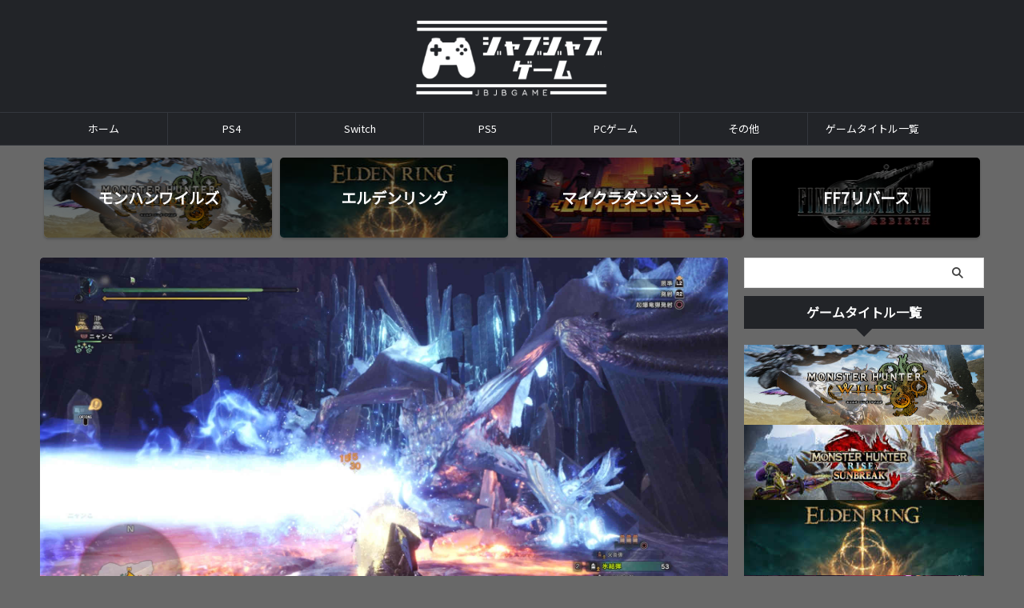

--- FILE ---
content_type: text/html; charset=UTF-8
request_url: https://jbjbgame.com/post-539/
body_size: 28488
content:

<!DOCTYPE html>
<!--[if lt IE 7]>
<html class="ie6" dir="ltr" lang="ja" prefix="og: https://ogp.me/ns#"> <![endif]-->
<!--[if IE 7]>
<html class="i7" dir="ltr" lang="ja" prefix="og: https://ogp.me/ns#"> <![endif]-->
<!--[if IE 8]>
<html class="ie" dir="ltr" lang="ja" prefix="og: https://ogp.me/ns#"> <![endif]-->
<!--[if gt IE 8]><!-->
<html dir="ltr" lang="ja" prefix="og: https://ogp.me/ns#" class="s-navi-search-overlay  toc-style-default">
	<!--<![endif]-->
	<head prefix="og: http://ogp.me/ns# fb: http://ogp.me/ns/fb# article: http://ogp.me/ns/article#">
		
	<!-- Global site tag (gtag.js) - Google Analytics -->
	<script async src="https://www.googletagmanager.com/gtag/js?id=UA-124232516-2"></script>
	<script>
	  window.dataLayer = window.dataLayer || [];
	  function gtag(){dataLayer.push(arguments);}
	  gtag('js', new Date());

	  gtag('config', 'UA-124232516-2');
	</script>
			<meta charset="UTF-8" >
		<meta name="viewport" content="width=device-width,initial-scale=1.0,user-scalable=no,viewport-fit=cover">
		<meta name="format-detection" content="telephone=no" >
		<meta name="referrer" content="no-referrer-when-downgrade"/>

		
		<link rel="alternate" type="application/rss+xml" title="じゃぶじゃぶゲーム RSS Feed" href="https://jbjbgame.com/feed/" />
		<link rel="pingback" href="https://jbjbgame.com/xmlrpc.php" >
		<!--[if lt IE 9]>
		<script src="https://jbjbgame.com/wp-content/themes/affinger/js/html5shiv.js"></script>
		<![endif]-->
				<style>
#wpadminbar #wp-admin-bar-wccp_free_top_button .ab-icon:before {
	content: "\f160";
	color: #02CA02;
	top: 3px;
}
#wpadminbar #wp-admin-bar-wccp_free_top_button .ab-icon {
	transform: rotate(45deg);
}
</style>

		<!-- All in One SEO 4.9.0 - aioseo.com -->
	<meta name="robots" content="max-image-preview:large" />
	<meta name="author" content="じゃぶじゃぶ"/>
	<link rel="canonical" href="https://jbjbgame.com/post-539/" />
	<meta name="generator" content="All in One SEO (AIOSEO) 4.9.0" />
		<meta property="og:locale" content="ja_JP" />
		<meta property="og:site_name" content="じゃぶじゃぶげーむ" />
		<meta property="og:type" content="article" />
		<meta property="og:title" content="[MHW]アイスボーンに向けて準備 ～ゼノ・ジーヴァ～ | じゃぶじゃぶゲーム" />
		<meta property="og:url" content="https://jbjbgame.com/post-539/" />
		<meta property="og:image" content="https://jbjbgame.com/wp-content/uploads/2019/08/20190824-1.jpg" />
		<meta property="og:image:secure_url" content="https://jbjbgame.com/wp-content/uploads/2019/08/20190824-1.jpg" />
		<meta property="og:image:width" content="1920" />
		<meta property="og:image:height" content="1080" />
		<meta property="article:tag" content="mhw" />
		<meta property="article:published_time" content="2019-08-24T11:58:39+00:00" />
		<meta property="article:modified_time" content="2022-12-15T16:58:40+00:00" />
		<meta name="twitter:card" content="summary_large_image" />
		<meta name="twitter:title" content="[MHW]アイスボーンに向けて準備 ～ゼノ・ジーヴァ～ | じゃぶじゃぶゲーム" />
		<meta name="twitter:image" content="https://jbjbgame.com/wp-content/uploads/2019/08/20190824-1.jpg" />
		<script type="application/ld+json" class="aioseo-schema">
			{"@context":"https:\/\/schema.org","@graph":[{"@type":"Article","@id":"https:\/\/jbjbgame.com\/post-539\/#article","name":"[MHW]\u30a2\u30a4\u30b9\u30dc\u30fc\u30f3\u306b\u5411\u3051\u3066\u6e96\u5099 \uff5e\u30bc\u30ce\u30fb\u30b8\u30fc\u30f4\u30a1\uff5e | \u3058\u3083\u3076\u3058\u3083\u3076\u30b2\u30fc\u30e0","headline":"[MHW]\u30a2\u30a4\u30b9\u30dc\u30fc\u30f3\u306b\u5411\u3051\u3066\u6e96\u5099 \uff5e\u30bc\u30ce\u30fb\u30b8\u30fc\u30f4\u30a1\uff5e","author":{"@id":"https:\/\/jbjbgame.com\/post-author\/jyabujyabusan\/#author"},"publisher":{"@id":"https:\/\/jbjbgame.com\/#person"},"image":{"@type":"ImageObject","url":"https:\/\/jbjbgame.com\/wp-content\/uploads\/2019\/08\/20190824-1.jpg","width":1920,"height":1080,"caption":"\u30e2\u30f3\u30b9\u30bf\u30fc\u30cf\u30f3\u30bf\u30fc\uff1a\u30ef\u30fc\u30eb\u30c9_20190814000231"},"datePublished":"2019-08-24T20:58:39+09:00","dateModified":"2022-12-16T01:58:40+09:00","inLanguage":"ja","mainEntityOfPage":{"@id":"https:\/\/jbjbgame.com\/post-539\/#webpage"},"isPartOf":{"@id":"https:\/\/jbjbgame.com\/post-539\/#webpage"},"articleSection":"MHW"},{"@type":"BreadcrumbList","@id":"https:\/\/jbjbgame.com\/post-539\/#breadcrumblist","itemListElement":[{"@type":"ListItem","@id":"https:\/\/jbjbgame.com#listItem","position":1,"name":"Home","item":"https:\/\/jbjbgame.com","nextItem":{"@type":"ListItem","@id":"https:\/\/jbjbgame.com\/post-category\/ps4\/#listItem","name":"PS4"}},{"@type":"ListItem","@id":"https:\/\/jbjbgame.com\/post-category\/ps4\/#listItem","position":2,"name":"PS4","item":"https:\/\/jbjbgame.com\/post-category\/ps4\/","nextItem":{"@type":"ListItem","@id":"https:\/\/jbjbgame.com\/post-category\/ps4\/mhw\/#listItem","name":"MHW"},"previousItem":{"@type":"ListItem","@id":"https:\/\/jbjbgame.com#listItem","name":"Home"}},{"@type":"ListItem","@id":"https:\/\/jbjbgame.com\/post-category\/ps4\/mhw\/#listItem","position":3,"name":"MHW","item":"https:\/\/jbjbgame.com\/post-category\/ps4\/mhw\/","nextItem":{"@type":"ListItem","@id":"https:\/\/jbjbgame.com\/post-539\/#listItem","name":"[MHW]\u30a2\u30a4\u30b9\u30dc\u30fc\u30f3\u306b\u5411\u3051\u3066\u6e96\u5099 \uff5e\u30bc\u30ce\u30fb\u30b8\u30fc\u30f4\u30a1\uff5e"},"previousItem":{"@type":"ListItem","@id":"https:\/\/jbjbgame.com\/post-category\/ps4\/#listItem","name":"PS4"}},{"@type":"ListItem","@id":"https:\/\/jbjbgame.com\/post-539\/#listItem","position":4,"name":"[MHW]\u30a2\u30a4\u30b9\u30dc\u30fc\u30f3\u306b\u5411\u3051\u3066\u6e96\u5099 \uff5e\u30bc\u30ce\u30fb\u30b8\u30fc\u30f4\u30a1\uff5e","previousItem":{"@type":"ListItem","@id":"https:\/\/jbjbgame.com\/post-category\/ps4\/mhw\/#listItem","name":"MHW"}}]},{"@type":"Person","@id":"https:\/\/jbjbgame.com\/#person","name":"\u3058\u3083\u3076\u3058\u3083\u3076"},{"@type":"Person","@id":"https:\/\/jbjbgame.com\/post-author\/jyabujyabusan\/#author","url":"https:\/\/jbjbgame.com\/post-author\/jyabujyabusan\/","name":"\u3058\u3083\u3076\u3058\u3083\u3076","image":{"@type":"ImageObject","@id":"https:\/\/jbjbgame.com\/post-539\/#authorImage","url":"https:\/\/secure.gravatar.com\/avatar\/feb16d8e0655d40470d5a49277d0462b?s=96&r=g","width":96,"height":96,"caption":"\u3058\u3083\u3076\u3058\u3083\u3076"}},{"@type":"WebPage","@id":"https:\/\/jbjbgame.com\/post-539\/#webpage","url":"https:\/\/jbjbgame.com\/post-539\/","name":"[MHW]\u30a2\u30a4\u30b9\u30dc\u30fc\u30f3\u306b\u5411\u3051\u3066\u6e96\u5099 \uff5e\u30bc\u30ce\u30fb\u30b8\u30fc\u30f4\u30a1\uff5e | \u3058\u3083\u3076\u3058\u3083\u3076\u30b2\u30fc\u30e0","inLanguage":"ja","isPartOf":{"@id":"https:\/\/jbjbgame.com\/#website"},"breadcrumb":{"@id":"https:\/\/jbjbgame.com\/post-539\/#breadcrumblist"},"author":{"@id":"https:\/\/jbjbgame.com\/post-author\/jyabujyabusan\/#author"},"creator":{"@id":"https:\/\/jbjbgame.com\/post-author\/jyabujyabusan\/#author"},"image":{"@type":"ImageObject","url":"https:\/\/jbjbgame.com\/wp-content\/uploads\/2019\/08\/20190824-1.jpg","@id":"https:\/\/jbjbgame.com\/post-539\/#mainImage","width":1920,"height":1080,"caption":"\u30e2\u30f3\u30b9\u30bf\u30fc\u30cf\u30f3\u30bf\u30fc\uff1a\u30ef\u30fc\u30eb\u30c9_20190814000231"},"primaryImageOfPage":{"@id":"https:\/\/jbjbgame.com\/post-539\/#mainImage"},"datePublished":"2019-08-24T20:58:39+09:00","dateModified":"2022-12-16T01:58:40+09:00"},{"@type":"WebSite","@id":"https:\/\/jbjbgame.com\/#website","url":"https:\/\/jbjbgame.com\/","name":"\u3058\u3083\u3076\u3058\u3083\u3076\u30b2\u30fc\u30e0","inLanguage":"ja","publisher":{"@id":"https:\/\/jbjbgame.com\/#person"}}]}
		</script>
		<!-- All in One SEO -->

<title>[MHW]アイスボーンに向けて準備 ～ゼノ・ジーヴァ～ | じゃぶじゃぶゲーム</title>
<link rel='dns-prefetch' href='//ajax.googleapis.com' />
<link rel='dns-prefetch' href='//www.google.com' />
		<!-- This site uses the Google Analytics by MonsterInsights plugin v9.10.0 - Using Analytics tracking - https://www.monsterinsights.com/ -->
		<!-- Note: MonsterInsights is not currently configured on this site. The site owner needs to authenticate with Google Analytics in the MonsterInsights settings panel. -->
					<!-- No tracking code set -->
				<!-- / Google Analytics by MonsterInsights -->
		<script type="text/javascript">
/* <![CDATA[ */
window._wpemojiSettings = {"baseUrl":"https:\/\/s.w.org\/images\/core\/emoji\/14.0.0\/72x72\/","ext":".png","svgUrl":"https:\/\/s.w.org\/images\/core\/emoji\/14.0.0\/svg\/","svgExt":".svg","source":{"concatemoji":"https:\/\/jbjbgame.com\/wp-includes\/js\/wp-emoji-release.min.js?ver=6.4.2"}};
/*! This file is auto-generated */
!function(i,n){var o,s,e;function c(e){try{var t={supportTests:e,timestamp:(new Date).valueOf()};sessionStorage.setItem(o,JSON.stringify(t))}catch(e){}}function p(e,t,n){e.clearRect(0,0,e.canvas.width,e.canvas.height),e.fillText(t,0,0);var t=new Uint32Array(e.getImageData(0,0,e.canvas.width,e.canvas.height).data),r=(e.clearRect(0,0,e.canvas.width,e.canvas.height),e.fillText(n,0,0),new Uint32Array(e.getImageData(0,0,e.canvas.width,e.canvas.height).data));return t.every(function(e,t){return e===r[t]})}function u(e,t,n){switch(t){case"flag":return n(e,"\ud83c\udff3\ufe0f\u200d\u26a7\ufe0f","\ud83c\udff3\ufe0f\u200b\u26a7\ufe0f")?!1:!n(e,"\ud83c\uddfa\ud83c\uddf3","\ud83c\uddfa\u200b\ud83c\uddf3")&&!n(e,"\ud83c\udff4\udb40\udc67\udb40\udc62\udb40\udc65\udb40\udc6e\udb40\udc67\udb40\udc7f","\ud83c\udff4\u200b\udb40\udc67\u200b\udb40\udc62\u200b\udb40\udc65\u200b\udb40\udc6e\u200b\udb40\udc67\u200b\udb40\udc7f");case"emoji":return!n(e,"\ud83e\udef1\ud83c\udffb\u200d\ud83e\udef2\ud83c\udfff","\ud83e\udef1\ud83c\udffb\u200b\ud83e\udef2\ud83c\udfff")}return!1}function f(e,t,n){var r="undefined"!=typeof WorkerGlobalScope&&self instanceof WorkerGlobalScope?new OffscreenCanvas(300,150):i.createElement("canvas"),a=r.getContext("2d",{willReadFrequently:!0}),o=(a.textBaseline="top",a.font="600 32px Arial",{});return e.forEach(function(e){o[e]=t(a,e,n)}),o}function t(e){var t=i.createElement("script");t.src=e,t.defer=!0,i.head.appendChild(t)}"undefined"!=typeof Promise&&(o="wpEmojiSettingsSupports",s=["flag","emoji"],n.supports={everything:!0,everythingExceptFlag:!0},e=new Promise(function(e){i.addEventListener("DOMContentLoaded",e,{once:!0})}),new Promise(function(t){var n=function(){try{var e=JSON.parse(sessionStorage.getItem(o));if("object"==typeof e&&"number"==typeof e.timestamp&&(new Date).valueOf()<e.timestamp+604800&&"object"==typeof e.supportTests)return e.supportTests}catch(e){}return null}();if(!n){if("undefined"!=typeof Worker&&"undefined"!=typeof OffscreenCanvas&&"undefined"!=typeof URL&&URL.createObjectURL&&"undefined"!=typeof Blob)try{var e="postMessage("+f.toString()+"("+[JSON.stringify(s),u.toString(),p.toString()].join(",")+"));",r=new Blob([e],{type:"text/javascript"}),a=new Worker(URL.createObjectURL(r),{name:"wpTestEmojiSupports"});return void(a.onmessage=function(e){c(n=e.data),a.terminate(),t(n)})}catch(e){}c(n=f(s,u,p))}t(n)}).then(function(e){for(var t in e)n.supports[t]=e[t],n.supports.everything=n.supports.everything&&n.supports[t],"flag"!==t&&(n.supports.everythingExceptFlag=n.supports.everythingExceptFlag&&n.supports[t]);n.supports.everythingExceptFlag=n.supports.everythingExceptFlag&&!n.supports.flag,n.DOMReady=!1,n.readyCallback=function(){n.DOMReady=!0}}).then(function(){return e}).then(function(){var e;n.supports.everything||(n.readyCallback(),(e=n.source||{}).concatemoji?t(e.concatemoji):e.wpemoji&&e.twemoji&&(t(e.twemoji),t(e.wpemoji)))}))}((window,document),window._wpemojiSettings);
/* ]]> */
</script>
<style id='wp-emoji-styles-inline-css' type='text/css'>

	img.wp-smiley, img.emoji {
		display: inline !important;
		border: none !important;
		box-shadow: none !important;
		height: 1em !important;
		width: 1em !important;
		margin: 0 0.07em !important;
		vertical-align: -0.1em !important;
		background: none !important;
		padding: 0 !important;
	}
</style>
<link rel='stylesheet' id='wp-block-library-css' href='//jbjbgame.com/wp-content/cache/wpfc-minified/31gjzm4/5uaq6.css' type='text/css' media='all' />
<style id='rinkerg-gutenberg-rinker-style-inline-css' type='text/css'>
.wp-block-create-block-block{background-color:#21759b;color:#fff;padding:2px}

</style>
<link rel='stylesheet' id='aioseo/css/src/vue/standalone/blocks/table-of-contents/global.scss-css' href='//jbjbgame.com/wp-content/cache/wpfc-minified/dqn9063k/5uaq6.css' type='text/css' media='all' />
<style id='classic-theme-styles-inline-css' type='text/css'>
/*! This file is auto-generated */
.wp-block-button__link{color:#fff;background-color:#32373c;border-radius:9999px;box-shadow:none;text-decoration:none;padding:calc(.667em + 2px) calc(1.333em + 2px);font-size:1.125em}.wp-block-file__button{background:#32373c;color:#fff;text-decoration:none}
</style>
<style id='global-styles-inline-css' type='text/css'>
body{--wp--preset--color--black: #000000;--wp--preset--color--cyan-bluish-gray: #abb8c3;--wp--preset--color--white: #ffffff;--wp--preset--color--pale-pink: #f78da7;--wp--preset--color--vivid-red: #cf2e2e;--wp--preset--color--luminous-vivid-orange: #ff6900;--wp--preset--color--luminous-vivid-amber: #fcb900;--wp--preset--color--light-green-cyan: #eefaff;--wp--preset--color--vivid-green-cyan: #00d084;--wp--preset--color--pale-cyan-blue: #8ed1fc;--wp--preset--color--vivid-cyan-blue: #0693e3;--wp--preset--color--vivid-purple: #9b51e0;--wp--preset--color--soft-red: #e92f3d;--wp--preset--color--light-grayish-red: #fdf0f2;--wp--preset--color--vivid-yellow: #ffc107;--wp--preset--color--very-pale-yellow: #fffde7;--wp--preset--color--very-light-gray: #fafafa;--wp--preset--color--very-dark-gray: #313131;--wp--preset--color--original-color-a: #00B900;--wp--preset--color--original-color-b: #f4fff4;--wp--preset--color--original-color-c: #F3E5F5;--wp--preset--color--original-color-d: #9E9D24;--wp--preset--gradient--vivid-cyan-blue-to-vivid-purple: linear-gradient(135deg,rgba(6,147,227,1) 0%,rgb(155,81,224) 100%);--wp--preset--gradient--light-green-cyan-to-vivid-green-cyan: linear-gradient(135deg,rgb(122,220,180) 0%,rgb(0,208,130) 100%);--wp--preset--gradient--luminous-vivid-amber-to-luminous-vivid-orange: linear-gradient(135deg,rgba(252,185,0,1) 0%,rgba(255,105,0,1) 100%);--wp--preset--gradient--luminous-vivid-orange-to-vivid-red: linear-gradient(135deg,rgba(255,105,0,1) 0%,rgb(207,46,46) 100%);--wp--preset--gradient--very-light-gray-to-cyan-bluish-gray: linear-gradient(135deg,rgb(238,238,238) 0%,rgb(169,184,195) 100%);--wp--preset--gradient--cool-to-warm-spectrum: linear-gradient(135deg,rgb(74,234,220) 0%,rgb(151,120,209) 20%,rgb(207,42,186) 40%,rgb(238,44,130) 60%,rgb(251,105,98) 80%,rgb(254,248,76) 100%);--wp--preset--gradient--blush-light-purple: linear-gradient(135deg,rgb(255,206,236) 0%,rgb(152,150,240) 100%);--wp--preset--gradient--blush-bordeaux: linear-gradient(135deg,rgb(254,205,165) 0%,rgb(254,45,45) 50%,rgb(107,0,62) 100%);--wp--preset--gradient--luminous-dusk: linear-gradient(135deg,rgb(255,203,112) 0%,rgb(199,81,192) 50%,rgb(65,88,208) 100%);--wp--preset--gradient--pale-ocean: linear-gradient(135deg,rgb(255,245,203) 0%,rgb(182,227,212) 50%,rgb(51,167,181) 100%);--wp--preset--gradient--electric-grass: linear-gradient(135deg,rgb(202,248,128) 0%,rgb(113,206,126) 100%);--wp--preset--gradient--midnight: linear-gradient(135deg,rgb(2,3,129) 0%,rgb(40,116,252) 100%);--wp--preset--font-size--small: .8em;--wp--preset--font-size--medium: 20px;--wp--preset--font-size--large: 1.5em;--wp--preset--font-size--x-large: 42px;--wp--preset--font-size--st-regular: 1em;--wp--preset--font-size--huge: 3em;--wp--preset--spacing--20: 0.44rem;--wp--preset--spacing--30: 0.67rem;--wp--preset--spacing--40: 1rem;--wp--preset--spacing--50: 1.5rem;--wp--preset--spacing--60: 2.25rem;--wp--preset--spacing--70: 3.38rem;--wp--preset--spacing--80: 5.06rem;--wp--preset--shadow--natural: 6px 6px 9px rgba(0, 0, 0, 0.2);--wp--preset--shadow--deep: 12px 12px 50px rgba(0, 0, 0, 0.4);--wp--preset--shadow--sharp: 6px 6px 0px rgba(0, 0, 0, 0.2);--wp--preset--shadow--outlined: 6px 6px 0px -3px rgba(255, 255, 255, 1), 6px 6px rgba(0, 0, 0, 1);--wp--preset--shadow--crisp: 6px 6px 0px rgba(0, 0, 0, 1);}:where(.is-layout-flex){gap: 0.5em;}:where(.is-layout-grid){gap: 0.5em;}body .is-layout-flow > .alignleft{float: left;margin-inline-start: 0;margin-inline-end: 2em;}body .is-layout-flow > .alignright{float: right;margin-inline-start: 2em;margin-inline-end: 0;}body .is-layout-flow > .aligncenter{margin-left: auto !important;margin-right: auto !important;}body .is-layout-constrained > .alignleft{float: left;margin-inline-start: 0;margin-inline-end: 2em;}body .is-layout-constrained > .alignright{float: right;margin-inline-start: 2em;margin-inline-end: 0;}body .is-layout-constrained > .aligncenter{margin-left: auto !important;margin-right: auto !important;}body .is-layout-constrained > :where(:not(.alignleft):not(.alignright):not(.alignfull)){max-width: var(--wp--style--global--content-size);margin-left: auto !important;margin-right: auto !important;}body .is-layout-constrained > .alignwide{max-width: var(--wp--style--global--wide-size);}body .is-layout-flex{display: flex;}body .is-layout-flex{flex-wrap: wrap;align-items: center;}body .is-layout-flex > *{margin: 0;}body .is-layout-grid{display: grid;}body .is-layout-grid > *{margin: 0;}:where(.wp-block-columns.is-layout-flex){gap: 2em;}:where(.wp-block-columns.is-layout-grid){gap: 2em;}:where(.wp-block-post-template.is-layout-flex){gap: 1.25em;}:where(.wp-block-post-template.is-layout-grid){gap: 1.25em;}.has-black-color{color: var(--wp--preset--color--black) !important;}.has-cyan-bluish-gray-color{color: var(--wp--preset--color--cyan-bluish-gray) !important;}.has-white-color{color: var(--wp--preset--color--white) !important;}.has-pale-pink-color{color: var(--wp--preset--color--pale-pink) !important;}.has-vivid-red-color{color: var(--wp--preset--color--vivid-red) !important;}.has-luminous-vivid-orange-color{color: var(--wp--preset--color--luminous-vivid-orange) !important;}.has-luminous-vivid-amber-color{color: var(--wp--preset--color--luminous-vivid-amber) !important;}.has-light-green-cyan-color{color: var(--wp--preset--color--light-green-cyan) !important;}.has-vivid-green-cyan-color{color: var(--wp--preset--color--vivid-green-cyan) !important;}.has-pale-cyan-blue-color{color: var(--wp--preset--color--pale-cyan-blue) !important;}.has-vivid-cyan-blue-color{color: var(--wp--preset--color--vivid-cyan-blue) !important;}.has-vivid-purple-color{color: var(--wp--preset--color--vivid-purple) !important;}.has-black-background-color{background-color: var(--wp--preset--color--black) !important;}.has-cyan-bluish-gray-background-color{background-color: var(--wp--preset--color--cyan-bluish-gray) !important;}.has-white-background-color{background-color: var(--wp--preset--color--white) !important;}.has-pale-pink-background-color{background-color: var(--wp--preset--color--pale-pink) !important;}.has-vivid-red-background-color{background-color: var(--wp--preset--color--vivid-red) !important;}.has-luminous-vivid-orange-background-color{background-color: var(--wp--preset--color--luminous-vivid-orange) !important;}.has-luminous-vivid-amber-background-color{background-color: var(--wp--preset--color--luminous-vivid-amber) !important;}.has-light-green-cyan-background-color{background-color: var(--wp--preset--color--light-green-cyan) !important;}.has-vivid-green-cyan-background-color{background-color: var(--wp--preset--color--vivid-green-cyan) !important;}.has-pale-cyan-blue-background-color{background-color: var(--wp--preset--color--pale-cyan-blue) !important;}.has-vivid-cyan-blue-background-color{background-color: var(--wp--preset--color--vivid-cyan-blue) !important;}.has-vivid-purple-background-color{background-color: var(--wp--preset--color--vivid-purple) !important;}.has-black-border-color{border-color: var(--wp--preset--color--black) !important;}.has-cyan-bluish-gray-border-color{border-color: var(--wp--preset--color--cyan-bluish-gray) !important;}.has-white-border-color{border-color: var(--wp--preset--color--white) !important;}.has-pale-pink-border-color{border-color: var(--wp--preset--color--pale-pink) !important;}.has-vivid-red-border-color{border-color: var(--wp--preset--color--vivid-red) !important;}.has-luminous-vivid-orange-border-color{border-color: var(--wp--preset--color--luminous-vivid-orange) !important;}.has-luminous-vivid-amber-border-color{border-color: var(--wp--preset--color--luminous-vivid-amber) !important;}.has-light-green-cyan-border-color{border-color: var(--wp--preset--color--light-green-cyan) !important;}.has-vivid-green-cyan-border-color{border-color: var(--wp--preset--color--vivid-green-cyan) !important;}.has-pale-cyan-blue-border-color{border-color: var(--wp--preset--color--pale-cyan-blue) !important;}.has-vivid-cyan-blue-border-color{border-color: var(--wp--preset--color--vivid-cyan-blue) !important;}.has-vivid-purple-border-color{border-color: var(--wp--preset--color--vivid-purple) !important;}.has-vivid-cyan-blue-to-vivid-purple-gradient-background{background: var(--wp--preset--gradient--vivid-cyan-blue-to-vivid-purple) !important;}.has-light-green-cyan-to-vivid-green-cyan-gradient-background{background: var(--wp--preset--gradient--light-green-cyan-to-vivid-green-cyan) !important;}.has-luminous-vivid-amber-to-luminous-vivid-orange-gradient-background{background: var(--wp--preset--gradient--luminous-vivid-amber-to-luminous-vivid-orange) !important;}.has-luminous-vivid-orange-to-vivid-red-gradient-background{background: var(--wp--preset--gradient--luminous-vivid-orange-to-vivid-red) !important;}.has-very-light-gray-to-cyan-bluish-gray-gradient-background{background: var(--wp--preset--gradient--very-light-gray-to-cyan-bluish-gray) !important;}.has-cool-to-warm-spectrum-gradient-background{background: var(--wp--preset--gradient--cool-to-warm-spectrum) !important;}.has-blush-light-purple-gradient-background{background: var(--wp--preset--gradient--blush-light-purple) !important;}.has-blush-bordeaux-gradient-background{background: var(--wp--preset--gradient--blush-bordeaux) !important;}.has-luminous-dusk-gradient-background{background: var(--wp--preset--gradient--luminous-dusk) !important;}.has-pale-ocean-gradient-background{background: var(--wp--preset--gradient--pale-ocean) !important;}.has-electric-grass-gradient-background{background: var(--wp--preset--gradient--electric-grass) !important;}.has-midnight-gradient-background{background: var(--wp--preset--gradient--midnight) !important;}.has-small-font-size{font-size: var(--wp--preset--font-size--small) !important;}.has-medium-font-size{font-size: var(--wp--preset--font-size--medium) !important;}.has-large-font-size{font-size: var(--wp--preset--font-size--large) !important;}.has-x-large-font-size{font-size: var(--wp--preset--font-size--x-large) !important;}
.wp-block-navigation a:where(:not(.wp-element-button)){color: inherit;}
:where(.wp-block-post-template.is-layout-flex){gap: 1.25em;}:where(.wp-block-post-template.is-layout-grid){gap: 1.25em;}
:where(.wp-block-columns.is-layout-flex){gap: 2em;}:where(.wp-block-columns.is-layout-grid){gap: 2em;}
.wp-block-pullquote{font-size: 1.5em;line-height: 1.6;}
</style>
<link rel='stylesheet' id='contact-form-7-css' href='//jbjbgame.com/wp-content/cache/wpfc-minified/14r0r484/5uaq6.css' type='text/css' media='all' />
<link rel='stylesheet' id='yyi_rinker_stylesheet-css' href='//jbjbgame.com/wp-content/cache/wpfc-minified/lz1kx6wx/5uaq6.css' type='text/css' media='all' />
<link rel='stylesheet' id='normalize-css' href='//jbjbgame.com/wp-content/cache/wpfc-minified/7w8cifr3/5uaq6.css' type='text/css' media='all' />
<link rel='stylesheet' id='st_svg-css' href='//jbjbgame.com/wp-content/cache/wpfc-minified/m9ow1ztf/5uaq6.css' type='text/css' media='all' />
<link rel='stylesheet' id='slick-css' href='//jbjbgame.com/wp-content/cache/wpfc-minified/2z0wr9uq/5uaq6.css' type='text/css' media='all' />
<link rel='stylesheet' id='slick-theme-css' href='//jbjbgame.com/wp-content/cache/wpfc-minified/d31lhfv6/5uaq6.css' type='text/css' media='all' />
<link rel='stylesheet' id='fonts-googleapis-custom-css' href='https://fonts.googleapis.com/css2?family=Noto+Sans+JP&#038;ver=6.4.2#038;display=swap' type='text/css' media='all' />
<link rel='stylesheet' id='style-css' href='//jbjbgame.com/wp-content/cache/wpfc-minified/2m36ypuc/5uaq5.css' type='text/css' media='all' />
<link rel='stylesheet' id='child-style-css' href='//jbjbgame.com/wp-content/cache/wpfc-minified/7johqrdl/5uaq4.css' type='text/css' media='all' />
<link rel='stylesheet' id='single-css' href='//jbjbgame.com/wp-content/cache/wpfc-minified/g1fzddb1/5uarh.css' type='text/css' media='all' />
<link rel='stylesheet' id='st-themecss-css' href='//jbjbgame.com/wp-content/cache/wpfc-minified/dskd0fa4/5uapk.css' type='text/css' media='all' />
<script type="text/javascript" src="//ajax.googleapis.com/ajax/libs/jquery/1.11.3/jquery.min.js?ver=1.11.3" id="jquery-js"></script>
<link rel="https://api.w.org/" href="https://jbjbgame.com/wp-json/" /><link rel="alternate" type="application/json" href="https://jbjbgame.com/wp-json/wp/v2/posts/539" /><link rel='shortlink' href='https://jbjbgame.com/?p=539' />
<link rel="alternate" type="application/json+oembed" href="https://jbjbgame.com/wp-json/oembed/1.0/embed?url=https%3A%2F%2Fjbjbgame.com%2Fpost-539%2F" />
<link rel="alternate" type="text/xml+oembed" href="https://jbjbgame.com/wp-json/oembed/1.0/embed?url=https%3A%2F%2Fjbjbgame.com%2Fpost-539%2F&#038;format=xml" />
<meta name="generator" content="Site Kit by Google 1.122.0" /><script id="wpcp_disable_selection" type="text/javascript">
var image_save_msg='You are not allowed to save images!';
	var no_menu_msg='Context Menu disabled!';
	var smessage = "Content is protected !!";

function disableEnterKey(e)
{
	var elemtype = e.target.tagName;
	
	elemtype = elemtype.toUpperCase();
	
	if (elemtype == "TEXT" || elemtype == "TEXTAREA" || elemtype == "INPUT" || elemtype == "PASSWORD" || elemtype == "SELECT" || elemtype == "OPTION" || elemtype == "EMBED")
	{
		elemtype = 'TEXT';
	}
	
	if (e.ctrlKey){
     var key;
     if(window.event)
          key = window.event.keyCode;     //IE
     else
          key = e.which;     //firefox (97)
    //if (key != 17) alert(key);
     if (elemtype!= 'TEXT' && (key == 97 || key == 65 || key == 67 || key == 99 || key == 88 || key == 120 || key == 26 || key == 85  || key == 86 || key == 83 || key == 43 || key == 73))
     {
		if(wccp_free_iscontenteditable(e)) return true;
		show_wpcp_message('You are not allowed to copy content or view source');
		return false;
     }else
     	return true;
     }
}


/*For contenteditable tags*/
function wccp_free_iscontenteditable(e)
{
	var e = e || window.event; // also there is no e.target property in IE. instead IE uses window.event.srcElement
  	
	var target = e.target || e.srcElement;

	var elemtype = e.target.nodeName;
	
	elemtype = elemtype.toUpperCase();
	
	var iscontenteditable = "false";
		
	if(typeof target.getAttribute!="undefined" ) iscontenteditable = target.getAttribute("contenteditable"); // Return true or false as string
	
	var iscontenteditable2 = false;
	
	if(typeof target.isContentEditable!="undefined" ) iscontenteditable2 = target.isContentEditable; // Return true or false as boolean

	if(target.parentElement.isContentEditable) iscontenteditable2 = true;
	
	if (iscontenteditable == "true" || iscontenteditable2 == true)
	{
		if(typeof target.style!="undefined" ) target.style.cursor = "text";
		
		return true;
	}
}

////////////////////////////////////
function disable_copy(e)
{	
	var e = e || window.event; // also there is no e.target property in IE. instead IE uses window.event.srcElement
	
	var elemtype = e.target.tagName;
	
	elemtype = elemtype.toUpperCase();
	
	if (elemtype == "TEXT" || elemtype == "TEXTAREA" || elemtype == "INPUT" || elemtype == "PASSWORD" || elemtype == "SELECT" || elemtype == "OPTION" || elemtype == "EMBED")
	{
		elemtype = 'TEXT';
	}
	
	if(wccp_free_iscontenteditable(e)) return true;
	
	var isSafari = /Safari/.test(navigator.userAgent) && /Apple Computer/.test(navigator.vendor);
	
	var checker_IMG = '';
	if (elemtype == "IMG" && checker_IMG == 'checked' && e.detail >= 2) {show_wpcp_message(alertMsg_IMG);return false;}
	if (elemtype != "TEXT")
	{
		if (smessage !== "" && e.detail == 2)
			show_wpcp_message(smessage);
		
		if (isSafari)
			return true;
		else
			return false;
	}	
}

//////////////////////////////////////////
function disable_copy_ie()
{
	var e = e || window.event;
	var elemtype = window.event.srcElement.nodeName;
	elemtype = elemtype.toUpperCase();
	if(wccp_free_iscontenteditable(e)) return true;
	if (elemtype == "IMG") {show_wpcp_message(alertMsg_IMG);return false;}
	if (elemtype != "TEXT" && elemtype != "TEXTAREA" && elemtype != "INPUT" && elemtype != "PASSWORD" && elemtype != "SELECT" && elemtype != "OPTION" && elemtype != "EMBED")
	{
		return false;
	}
}	
function reEnable()
{
	return true;
}
document.onkeydown = disableEnterKey;
document.onselectstart = disable_copy_ie;
if(navigator.userAgent.indexOf('MSIE')==-1)
{
	document.onmousedown = disable_copy;
	document.onclick = reEnable;
}
function disableSelection(target)
{
    //For IE This code will work
    if (typeof target.onselectstart!="undefined")
    target.onselectstart = disable_copy_ie;
    
    //For Firefox This code will work
    else if (typeof target.style.MozUserSelect!="undefined")
    {target.style.MozUserSelect="none";}
    
    //All other  (ie: Opera) This code will work
    else
    target.onmousedown=function(){return false}
    target.style.cursor = "default";
}
//Calling the JS function directly just after body load
window.onload = function(){disableSelection(document.body);};

//////////////////special for safari Start////////////////
var onlongtouch;
var timer;
var touchduration = 1000; //length of time we want the user to touch before we do something

var elemtype = "";
function touchstart(e) {
	var e = e || window.event;
  // also there is no e.target property in IE.
  // instead IE uses window.event.srcElement
  	var target = e.target || e.srcElement;
	
	elemtype = window.event.srcElement.nodeName;
	
	elemtype = elemtype.toUpperCase();
	
	if(!wccp_pro_is_passive()) e.preventDefault();
	if (!timer) {
		timer = setTimeout(onlongtouch, touchduration);
	}
}

function touchend() {
    //stops short touches from firing the event
    if (timer) {
        clearTimeout(timer);
        timer = null;
    }
	onlongtouch();
}

onlongtouch = function(e) { //this will clear the current selection if anything selected
	
	if (elemtype != "TEXT" && elemtype != "TEXTAREA" && elemtype != "INPUT" && elemtype != "PASSWORD" && elemtype != "SELECT" && elemtype != "EMBED" && elemtype != "OPTION")	
	{
		if (window.getSelection) {
			if (window.getSelection().empty) {  // Chrome
			window.getSelection().empty();
			} else if (window.getSelection().removeAllRanges) {  // Firefox
			window.getSelection().removeAllRanges();
			}
		} else if (document.selection) {  // IE?
			document.selection.empty();
		}
		return false;
	}
};

document.addEventListener("DOMContentLoaded", function(event) { 
    window.addEventListener("touchstart", touchstart, false);
    window.addEventListener("touchend", touchend, false);
});

function wccp_pro_is_passive() {

  var cold = false,
  hike = function() {};

  try {
	  const object1 = {};
  var aid = Object.defineProperty(object1, 'passive', {
  get() {cold = true}
  });
  window.addEventListener('test', hike, aid);
  window.removeEventListener('test', hike, aid);
  } catch (e) {}

  return cold;
}
/*special for safari End*/
</script>
<script id="wpcp_disable_Right_Click" type="text/javascript">
document.ondragstart = function() { return false;}
	function nocontext(e) {
	   return false;
	}
	document.oncontextmenu = nocontext;
</script>
<style>
.unselectable
{
-moz-user-select:none;
-webkit-user-select:none;
cursor: default;
}
html
{
-webkit-touch-callout: none;
-webkit-user-select: none;
-khtml-user-select: none;
-moz-user-select: none;
-ms-user-select: none;
user-select: none;
-webkit-tap-highlight-color: rgba(0,0,0,0);
}
</style>
<script id="wpcp_css_disable_selection" type="text/javascript">
var e = document.getElementsByTagName('body')[0];
if(e)
{
	e.setAttribute('unselectable',"on");
}
</script>
<style>
.yyi-rinker-images {
    display: flex;
    justify-content: center;
    align-items: center;
    position: relative;

}
div.yyi-rinker-image img.yyi-rinker-main-img.hidden {
    display: none;
}

.yyi-rinker-images-arrow {
    cursor: pointer;
    position: absolute;
    top: 50%;
    display: block;
    margin-top: -11px;
    opacity: 0.6;
    width: 22px;
}

.yyi-rinker-images-arrow-left{
    left: -10px;
}
.yyi-rinker-images-arrow-right{
    right: -10px;
}

.yyi-rinker-images-arrow-left.hidden {
    display: none;
}

.yyi-rinker-images-arrow-right.hidden {
    display: none;
}
div.yyi-rinker-contents.yyi-rinker-design-tate  div.yyi-rinker-box{
    flex-direction: column;
}

div.yyi-rinker-contents.yyi-rinker-design-slim div.yyi-rinker-box .yyi-rinker-links {
    flex-direction: column;
}

div.yyi-rinker-contents.yyi-rinker-design-slim div.yyi-rinker-info {
    width: 100%;
}

div.yyi-rinker-contents.yyi-rinker-design-slim .yyi-rinker-title {
    text-align: center;
}

div.yyi-rinker-contents.yyi-rinker-design-slim .yyi-rinker-links {
    text-align: center;
}
div.yyi-rinker-contents.yyi-rinker-design-slim .yyi-rinker-image {
    margin: auto;
}

div.yyi-rinker-contents.yyi-rinker-design-slim div.yyi-rinker-info ul.yyi-rinker-links li {
	align-self: stretch;
}
div.yyi-rinker-contents.yyi-rinker-design-slim div.yyi-rinker-box div.yyi-rinker-info {
	padding: 0;
}
div.yyi-rinker-contents.yyi-rinker-design-slim div.yyi-rinker-box {
	flex-direction: column;
	padding: 14px 5px 0;
}

.yyi-rinker-design-slim div.yyi-rinker-box div.yyi-rinker-info {
	text-align: center;
}

.yyi-rinker-design-slim div.price-box span.price {
	display: block;
}

div.yyi-rinker-contents.yyi-rinker-design-slim div.yyi-rinker-info div.yyi-rinker-title a{
	font-size:16px;
}

div.yyi-rinker-contents.yyi-rinker-design-slim ul.yyi-rinker-links li.amazonkindlelink:before,  div.yyi-rinker-contents.yyi-rinker-design-slim ul.yyi-rinker-links li.amazonlink:before,  div.yyi-rinker-contents.yyi-rinker-design-slim ul.yyi-rinker-links li.rakutenlink:before, div.yyi-rinker-contents.yyi-rinker-design-slim ul.yyi-rinker-links li.yahoolink:before, div.yyi-rinker-contents.yyi-rinker-design-slim ul.yyi-rinker-links li.mercarilink:before {
	font-size:12px;
}

div.yyi-rinker-contents.yyi-rinker-design-slim ul.yyi-rinker-links li a {
	font-size: 13px;
}
.entry-content ul.yyi-rinker-links li {
	padding: 0;
}

div.yyi-rinker-contents .yyi-rinker-attention.attention_desing_right_ribbon {
    width: 89px;
    height: 91px;
    position: absolute;
    top: -1px;
    right: -1px;
    left: auto;
    overflow: hidden;
}

div.yyi-rinker-contents .yyi-rinker-attention.attention_desing_right_ribbon span {
    display: inline-block;
    width: 146px;
    position: absolute;
    padding: 4px 0;
    left: -13px;
    top: 12px;
    text-align: center;
    font-size: 12px;
    line-height: 24px;
    -webkit-transform: rotate(45deg);
    transform: rotate(45deg);
    box-shadow: 0 1px 3px rgba(0, 0, 0, 0.2);
}

div.yyi-rinker-contents .yyi-rinker-attention.attention_desing_right_ribbon {
    background: none;
}
.yyi-rinker-attention.attention_desing_right_ribbon .yyi-rinker-attention-after,
.yyi-rinker-attention.attention_desing_right_ribbon .yyi-rinker-attention-before{
display:none;
}
div.yyi-rinker-use-right_ribbon div.yyi-rinker-title {
    margin-right: 2rem;
}

				</style><meta name="robots" content="index, follow" />
<meta name="thumbnail" content="https://jbjbgame.com/wp-content/uploads/2019/08/20190824-1.jpg">
<meta name="google-site-verification" content="J_U0HR-g3Hpr5azya-SzwfpOcBdSUm8f3c_QjVB4_wA" />
<link rel="canonical" href="https://jbjbgame.com/post-539/" />

<!-- Google AdSense meta tags added by Site Kit -->
<meta name="google-adsense-platform-account" content="ca-host-pub-2644536267352236">
<meta name="google-adsense-platform-domain" content="sitekit.withgoogle.com">
<!-- End Google AdSense meta tags added by Site Kit -->
<style type="text/css" id="custom-background-css">
body.custom-background { background-color: #686868; }
</style>
	<link rel="icon" href="https://jbjbgame.com/wp-content/uploads/2022/01/cropped-jbjbgame-logo2-32x32.jpg" sizes="32x32" />
<link rel="icon" href="https://jbjbgame.com/wp-content/uploads/2022/01/cropped-jbjbgame-logo2-192x192.jpg" sizes="192x192" />
<link rel="apple-touch-icon" href="https://jbjbgame.com/wp-content/uploads/2022/01/cropped-jbjbgame-logo2-180x180.jpg" />
<meta name="msapplication-TileImage" content="https://jbjbgame.com/wp-content/uploads/2022/01/cropped-jbjbgame-logo2-270x270.jpg" />
		
<!-- OGP -->

<meta property="og:type" content="article">
<meta property="og:title" content="[MHW]アイスボーンに向けて準備 ～ゼノ・ジーヴァ～">
<meta property="og:url" content="https://jbjbgame.com/post-539/">
<meta property="og:description" content="モンスターハンターワールド：アイスボーン（MHW:IB）のアップデートまで約2週間を前に、粛々と準備を始めています。 「[MHW]アイスボーンまでに準備すること、オススメなクエスト」の記事で準備にやり">
<meta property="og:site_name" content="じゃぶじゃぶゲーム">
<meta property="og:image" content="https://jbjbgame.com/wp-content/uploads/2019/08/20190824-1.jpg">


	<meta property="article:published_time" content="2019-08-24T20:58:39+09:00" />
		<meta property="article:author" content="jbjbgame" />

				<meta name="twitter:card" content="summary_large_image">
	
	<meta name="twitter:site" content="@@jbjbgame">
	<meta name="twitter:title" content="[MHW]アイスボーンに向けて準備 ～ゼノ・ジーヴァ～">
	<meta name="twitter:description" content="モンスターハンターワールド：アイスボーン（MHW:IB）のアップデートまで約2週間を前に、粛々と準備を始めています。 「[MHW]アイスボーンまでに準備すること、オススメなクエスト」の記事で準備にやり">
	<meta name="twitter:image" content="https://jbjbgame.com/wp-content/uploads/2019/08/20190824-1.jpg">
<!-- /OGP -->
		


<script>
	(function (window, document, $, undefined) {
		'use strict';

		var SlideBox = (function () {
			/**
			 * @param $element
			 *
			 * @constructor
			 */
			function SlideBox($element) {
				this._$element = $element;
			}

			SlideBox.prototype.$content = function () {
				return this._$element.find('[data-st-slidebox-content]');
			};

			SlideBox.prototype.$toggle = function () {
				return this._$element.find('[data-st-slidebox-toggle]');
			};

			SlideBox.prototype.$icon = function () {
				return this._$element.find('[data-st-slidebox-icon]');
			};

			SlideBox.prototype.$text = function () {
				return this._$element.find('[data-st-slidebox-text]');
			};

			SlideBox.prototype.is_expanded = function () {
				return !!(this._$element.filter('[data-st-slidebox-expanded="true"]').length);
			};

			SlideBox.prototype.expand = function () {
				var self = this;

				this.$content().slideDown()
					.promise()
					.then(function () {
						var $icon = self.$icon();
						var $text = self.$text();

						$icon.removeClass($icon.attr('data-st-slidebox-icon-collapsed'))
							.addClass($icon.attr('data-st-slidebox-icon-expanded'))

						$text.text($text.attr('data-st-slidebox-text-expanded'))

						self._$element.removeClass('is-collapsed')
							.addClass('is-expanded');

						self._$element.attr('data-st-slidebox-expanded', 'true');
					});
			};

			SlideBox.prototype.collapse = function () {
				var self = this;

				this.$content().slideUp()
					.promise()
					.then(function () {
						var $icon = self.$icon();
						var $text = self.$text();

						$icon.removeClass($icon.attr('data-st-slidebox-icon-expanded'))
							.addClass($icon.attr('data-st-slidebox-icon-collapsed'))

						$text.text($text.attr('data-st-slidebox-text-collapsed'))

						self._$element.removeClass('is-expanded')
							.addClass('is-collapsed');

						self._$element.attr('data-st-slidebox-expanded', 'false');
					});
			};

			SlideBox.prototype.toggle = function () {
				if (this.is_expanded()) {
					this.collapse();
				} else {
					this.expand();
				}
			};

			SlideBox.prototype.add_event_listeners = function () {
				var self = this;

				this.$toggle().on('click', function (event) {
					self.toggle();
				});
			};

			SlideBox.prototype.initialize = function () {
				this.add_event_listeners();
			};

			return SlideBox;
		}());

		function on_ready() {
			var slideBoxes = [];

			$('[data-st-slidebox]').each(function () {
				var $element = $(this);
				var slideBox = new SlideBox($element);

				slideBoxes.push(slideBox);

				slideBox.initialize();
			});

			return slideBoxes;
		}

		$(on_ready);
	}(window, window.document, jQuery));
</script>

	<script>
		(function (window, document, $, undefined) {
			'use strict';

			$(function(){
			$('.post h2:not([class^="is-style-st-heading-custom-"]):not([class*=" is-style-st-heading-custom-"]):not(.st-css-no2) , .h2modoki').wrapInner('<span class="st-dash-design"></span>');
			})
		}(window, window.document, jQuery));
	</script>

<script>
	(function (window, document, $, undefined) {
		'use strict';

		$(function(){
			/* 第一階層のみの目次にクラスを挿入 */
			$("#toc_container:not(:has(ul ul))").addClass("only-toc");
			/* アコーディオンメニュー内のカテゴリにクラス追加 */
			$(".st-ac-box ul:has(.cat-item)").each(function(){
				$(this).addClass("st-ac-cat");
			});
		});
	}(window, window.document, jQuery));
</script>

<script>
	(function (window, document, $, undefined) {
		'use strict';

		$(function(){
									$('.st-star').parent('.rankh4').css('padding-bottom','5px'); // スターがある場合のランキング見出し調整
		});
	}(window, window.document, jQuery));
</script>



	<script>
		(function (window, document, $, undefined) {
			'use strict';

			$(function() {
				$('.is-style-st-paragraph-kaiwa').wrapInner('<span class="st-paragraph-kaiwa-text">');
			});
		}(window, window.document, jQuery));
	</script>

	<script>
		(function (window, document, $, undefined) {
			'use strict';

			$(function() {
				$('.is-style-st-paragraph-kaiwa-b').wrapInner('<span class="st-paragraph-kaiwa-text">');
			});
		}(window, window.document, jQuery));
	</script>

<script>
	/* Gutenbergスタイルを調整 */
	(function (window, document, $, undefined) {
		'use strict';

		$(function() {
			$( '[class^="is-style-st-paragraph-"],[class*=" is-style-st-paragraph-"]' ).wrapInner( '<span class="st-noflex"></span>' );
		});
	}(window, window.document, jQuery));
</script>




			</head>
	<body class="post-template-default single single-post postid-539 single-format-standard custom-background unselectable not-front-page" >				<div id="st-ami">
				<div id="wrapper" class="">
				<div id="wrapper-in">

					

<header id="st-headwide">
	<div id="header-full">
		<div id="headbox-bg">
			<div id="headbox">

					<nav id="s-navi" class="pcnone" data-st-nav data-st-nav-type="normal">
		<dl class="acordion is-active" data-st-nav-primary>
			<dt class="trigger">
				<p class="acordion_button"><span class="op op-menu"><i class="st-fa st-svg-menu"></i></span></p>

				
									<div id="st-mobile-logo"></div>
				
				<!-- 追加メニュー -->
				
				<!-- 追加メニュー2 -->
				
			</dt>

			<dd class="acordion_tree">
				<div class="acordion_tree_content">

					

												<div class="menu-%e3%83%a1%e3%83%8b%e3%83%a5%e3%83%bc%e3%83%90%e3%83%bc-container"><ul id="menu-%e3%83%a1%e3%83%8b%e3%83%a5%e3%83%bc%e3%83%90%e3%83%bc" class="menu"><li id="menu-item-113" class="menu-item menu-item-type-custom menu-item-object-custom menu-item-home menu-item-113"><a href="http://jbjbgame.com/"><span class="menu-item-label">ホーム</span></a></li>
<li id="menu-item-114" class="menu-item menu-item-type-taxonomy menu-item-object-category current-post-ancestor menu-item-has-children menu-item-114"><a href="https://jbjbgame.com/post-category/ps4/"><span class="menu-item-label">PS4</span></a>
<ul class="sub-menu">
	<li id="menu-item-2474" class="menu-item menu-item-type-taxonomy menu-item-object-category menu-item-2474"><a href="https://jbjbgame.com/post-category/ps4/ff7r/"><span class="menu-item-label">FF7リメイク</span></a></li>
	<li id="menu-item-480" class="menu-item menu-item-type-taxonomy menu-item-object-category current-post-ancestor current-menu-parent current-post-parent menu-item-480"><a href="https://jbjbgame.com/post-category/ps4/mhw/"><span class="menu-item-label">MHW</span></a></li>
	<li id="menu-item-14939" class="menu-item menu-item-type-post_type menu-item-object-page menu-item-14939"><a href="https://jbjbgame.com/ghostoftsushima_top/"><span class="menu-item-label">ゴースト・オブ・ツシマ</span></a></li>
	<li id="menu-item-8760" class="menu-item menu-item-type-taxonomy menu-item-object-category menu-item-8760"><a href="https://jbjbgame.com/post-category/ps4/cyberpunk2077/"><span class="menu-item-label">サイバーパンク2077</span></a></li>
	<li id="menu-item-2697" class="menu-item menu-item-type-taxonomy menu-item-object-category menu-item-2697"><a href="https://jbjbgame.com/post-category/ps4/tom/"><span class="menu-item-label">聖剣伝説3</span></a></li>
	<li id="menu-item-6365" class="menu-item menu-item-type-taxonomy menu-item-object-category menu-item-6365"><a href="https://jbjbgame.com/post-category/ps4/spellbreak/"><span class="menu-item-label">スペル ブレイク</span></a></li>
	<li id="menu-item-1482" class="menu-item menu-item-type-taxonomy menu-item-object-category menu-item-1482"><a href="https://jbjbgame.com/post-category/ps4/death_stranding/"><span class="menu-item-label">デス・ストランディング</span></a></li>
</ul>
</li>
<li id="menu-item-2786" class="menu-item menu-item-type-taxonomy menu-item-object-category menu-item-has-children menu-item-2786"><a href="https://jbjbgame.com/post-category/switch/"><span class="menu-item-label">Switch</span></a>
<ul class="sub-menu">
	<li id="menu-item-24298" class="menu-item menu-item-type-post_type menu-item-object-page menu-item-24298"><a href="https://jbjbgame.com/splatoon3-top/"><span class="menu-item-label">スプラトゥーン3</span></a></li>
	<li id="menu-item-24149" class="menu-item menu-item-type-post_type menu-item-object-page menu-item-24149"><a href="https://jbjbgame.com/monsterhunter-rise_top/"><span class="menu-item-label">モンスターハンターライズ</span></a></li>
	<li id="menu-item-14571" class="menu-item menu-item-type-post_type menu-item-object-page menu-item-14571"><a href="https://jbjbgame.com/minecraft-dungeons_top/"><span class="menu-item-label">マイクラダンジョンズ</span></a></li>
	<li id="menu-item-436" class="menu-item menu-item-type-taxonomy menu-item-object-category menu-item-436"><a href="https://jbjbgame.com/post-category/switch/diablo3/"><span class="menu-item-label">ディアブロ3</span></a></li>
	<li id="menu-item-20738" class="menu-item menu-item-type-post_type menu-item-object-page menu-item-20738"><a href="https://jbjbgame.com/pokemon_legends_arceus-top/"><span class="menu-item-label">ポケモン アルセウス</span></a></li>
	<li id="menu-item-25840" class="menu-item menu-item-type-post_type menu-item-object-page menu-item-25840"><a href="https://jbjbgame.com/pokemon_-scarlet_violet-top/"><span class="menu-item-label">ポケモンSV 攻略</span></a></li>
	<li id="menu-item-14718" class="menu-item menu-item-type-post_type menu-item-object-page menu-item-14718"><a href="https://jbjbgame.com/pokemon_unite_top/"><span class="menu-item-label">ポケモンユナイト</span></a></li>
	<li id="menu-item-16864" class="menu-item menu-item-type-taxonomy menu-item-object-category menu-item-16864"><a href="https://jbjbgame.com/post-category/switch/shinmegami5/"><span class="menu-item-label">真・女神転生V</span></a></li>
	<li id="menu-item-1972" class="menu-item menu-item-type-taxonomy menu-item-object-category menu-item-1972"><a href="https://jbjbgame.com/post-category/switch/ringfit/"><span class="menu-item-label">リングフィットアドベンチャ</span></a></li>
</ul>
</li>
<li id="menu-item-6166" class="menu-item menu-item-type-taxonomy menu-item-object-category menu-item-has-children menu-item-6166"><a href="https://jbjbgame.com/post-category/ps5/"><span class="menu-item-label">PS5</span></a>
<ul class="sub-menu">
	<li id="menu-item-16156" class="menu-item menu-item-type-taxonomy menu-item-object-category menu-item-16156"><a href="https://jbjbgame.com/post-category/pc/b4b/"><span class="menu-item-label">Back4Blood</span></a></li>
	<li id="menu-item-26258" class="menu-item menu-item-type-taxonomy menu-item-object-category menu-item-26258"><a href="https://jbjbgame.com/post-category/pc/diablo4/"><span class="menu-item-label">DiabloⅣ</span></a></li>
	<li id="menu-item-20889" class="menu-item menu-item-type-post_type menu-item-object-page menu-item-20889"><a href="https://jbjbgame.com/eldenring-top/"><span class="menu-item-label">ELDEN RING</span></a></li>
	<li id="menu-item-27467" class="menu-item menu-item-type-taxonomy menu-item-object-category menu-item-27467"><a href="https://jbjbgame.com/post-category/ps5/ff7rebirth/"><span class="menu-item-label">FF7リバース</span></a></li>
	<li id="menu-item-27374" class="menu-item menu-item-type-taxonomy menu-item-object-category menu-item-27374"><a href="https://jbjbgame.com/post-category/ps5/liesofp/"><span class="menu-item-label">Lies of P</span></a></li>
	<li id="menu-item-27164" class="menu-item menu-item-type-taxonomy menu-item-object-category menu-item-27164"><a href="https://jbjbgame.com/post-category/ps5/armoredcore6/"><span class="menu-item-label">アーマードコア6</span></a></li>
	<li id="menu-item-14660" class="menu-item menu-item-type-taxonomy menu-item-object-category menu-item-14660"><a href="https://jbjbgame.com/post-category/ps5/diablo2resurrected/"><span class="menu-item-label">ディアブロIIリザレクテッド</span></a></li>
	<li id="menu-item-15214" class="menu-item menu-item-type-taxonomy menu-item-object-category menu-item-15214"><a href="https://jbjbgame.com/post-category/ps5/talesofarise/"><span class="menu-item-label">テイルズオブアライズ</span></a></li>
	<li id="menu-item-13146" class="menu-item menu-item-type-taxonomy menu-item-object-category menu-item-13146"><a href="https://jbjbgame.com/post-category/ps5/biohazard8/"><span class="menu-item-label">バイオハザード8</span></a></li>
	<li id="menu-item-25999" class="menu-item menu-item-type-taxonomy menu-item-object-category menu-item-25999"><a href="https://jbjbgame.com/post-category/ps5/hogwarts_legacy/"><span class="menu-item-label">ホグワーツ・レガシー</span></a></li>
	<li id="menu-item-27968" class="menu-item menu-item-type-taxonomy menu-item-object-category menu-item-27968"><a href="https://jbjbgame.com/post-category/ps5/mhwilds/"><span class="menu-item-label">モンハンワイルズ</span></a></li>
</ul>
</li>
<li id="menu-item-22503" class="menu-item menu-item-type-taxonomy menu-item-object-category menu-item-has-children menu-item-22503"><a href="https://jbjbgame.com/post-category/pc/"><span class="menu-item-label">PCゲーム</span></a>
<ul class="sub-menu">
	<li id="menu-item-22504" class="menu-item menu-item-type-taxonomy menu-item-object-category menu-item-22504"><a href="https://jbjbgame.com/post-category/pc/apex/"><span class="menu-item-label">Apex Legends</span></a></li>
	<li id="menu-item-22505" class="menu-item menu-item-type-taxonomy menu-item-object-category menu-item-22505"><a href="https://jbjbgame.com/post-category/pc/b4b/"><span class="menu-item-label">Back4Blood</span></a></li>
	<li id="menu-item-22506" class="menu-item menu-item-type-taxonomy menu-item-object-category menu-item-22506"><a href="https://jbjbgame.com/post-category/pc/blue-protocol/"><span class="menu-item-label">BLUE PROTOCOL</span></a></li>
	<li id="menu-item-22507" class="menu-item menu-item-type-taxonomy menu-item-object-category menu-item-22507"><a href="https://jbjbgame.com/post-category/pc/diablo-immortal/"><span class="menu-item-label">ディアブロ イモータル</span></a></li>
	<li id="menu-item-22508" class="menu-item menu-item-type-taxonomy menu-item-object-category menu-item-22508"><a href="https://jbjbgame.com/post-category/pc/yu-gi-oh/"><span class="menu-item-label">遊戯王マスター デュエル</span></a></li>
</ul>
</li>
<li id="menu-item-1221" class="menu-item menu-item-type-taxonomy menu-item-object-category menu-item-1221"><a href="https://jbjbgame.com/post-category/other/"><span class="menu-item-label">その他</span></a></li>
<li id="menu-item-14674" class="menu-item menu-item-type-post_type menu-item-object-page menu-item-14674"><a href="https://jbjbgame.com/gamelist/"><span class="menu-item-label">ゲームタイトル一覧</span></a></li>
</ul></div>						<div class="clear"></div>

					
				</div>
			</dd>

					</dl>

					</nav>

									<div id="header-l">
						
						<div id="st-text-logo">
							
    
		
			<!-- キャプション -->
			
				          		 	 <p class="descr sitenametop">
           		     	           			 </p>
				
			
			<!-- ロゴ又はブログ名 -->
			          		  <p class="sitename"><a href="https://jbjbgame.com/">
              		  							<img class="sitename-bottom" src="https://jbjbgame.com/wp-content/uploads/2022/01/new-jbjbgame-logoW.png" width="300" height="125" alt="じゃぶじゃぶゲーム">               		           		  </a></p>
        				<!-- ロゴ又はブログ名ここまで -->

		
	
						</div>
					</div><!-- /#header-l -->
				
				<div id="header-r" class="smanone">
					
				</div><!-- /#header-r -->

			</div><!-- /#headbox -->
		</div><!-- /#headbox-bg clearfix -->

		
		
		
		
			

			<div id="gazou-wide">
					<div id="st-menubox">
			<div id="st-menuwide">
				<nav class="smanone clearfix"><ul id="menu-%e3%83%a1%e3%83%8b%e3%83%a5%e3%83%bc%e3%83%90%e3%83%bc-1" class="menu"><li class="menu-item menu-item-type-custom menu-item-object-custom menu-item-home menu-item-113"><a href="http://jbjbgame.com/">ホーム</a></li>
<li class="menu-item menu-item-type-taxonomy menu-item-object-category current-post-ancestor menu-item-has-children menu-item-114"><a href="https://jbjbgame.com/post-category/ps4/">PS4</a>
<ul class="sub-menu">
	<li class="menu-item menu-item-type-taxonomy menu-item-object-category menu-item-2474"><a href="https://jbjbgame.com/post-category/ps4/ff7r/">FF7リメイク</a></li>
	<li class="menu-item menu-item-type-taxonomy menu-item-object-category current-post-ancestor current-menu-parent current-post-parent menu-item-480"><a href="https://jbjbgame.com/post-category/ps4/mhw/">MHW</a></li>
	<li class="menu-item menu-item-type-post_type menu-item-object-page menu-item-14939"><a href="https://jbjbgame.com/ghostoftsushima_top/">ゴースト・オブ・ツシマ</a></li>
	<li class="menu-item menu-item-type-taxonomy menu-item-object-category menu-item-8760"><a href="https://jbjbgame.com/post-category/ps4/cyberpunk2077/">サイバーパンク2077</a></li>
	<li class="menu-item menu-item-type-taxonomy menu-item-object-category menu-item-2697"><a href="https://jbjbgame.com/post-category/ps4/tom/">聖剣伝説3</a></li>
	<li class="menu-item menu-item-type-taxonomy menu-item-object-category menu-item-6365"><a href="https://jbjbgame.com/post-category/ps4/spellbreak/">スペル ブレイク</a></li>
	<li class="menu-item menu-item-type-taxonomy menu-item-object-category menu-item-1482"><a href="https://jbjbgame.com/post-category/ps4/death_stranding/">デス・ストランディング</a></li>
</ul>
</li>
<li class="menu-item menu-item-type-taxonomy menu-item-object-category menu-item-has-children menu-item-2786"><a href="https://jbjbgame.com/post-category/switch/">Switch</a>
<ul class="sub-menu">
	<li class="menu-item menu-item-type-post_type menu-item-object-page menu-item-24298"><a href="https://jbjbgame.com/splatoon3-top/">スプラトゥーン3</a></li>
	<li class="menu-item menu-item-type-post_type menu-item-object-page menu-item-24149"><a href="https://jbjbgame.com/monsterhunter-rise_top/">モンスターハンターライズ</a></li>
	<li class="menu-item menu-item-type-post_type menu-item-object-page menu-item-14571"><a href="https://jbjbgame.com/minecraft-dungeons_top/">マイクラダンジョンズ</a></li>
	<li class="menu-item menu-item-type-taxonomy menu-item-object-category menu-item-436"><a href="https://jbjbgame.com/post-category/switch/diablo3/">ディアブロ3</a></li>
	<li class="menu-item menu-item-type-post_type menu-item-object-page menu-item-20738"><a href="https://jbjbgame.com/pokemon_legends_arceus-top/">ポケモン アルセウス</a></li>
	<li class="menu-item menu-item-type-post_type menu-item-object-page menu-item-25840"><a href="https://jbjbgame.com/pokemon_-scarlet_violet-top/">ポケモンSV 攻略</a></li>
	<li class="menu-item menu-item-type-post_type menu-item-object-page menu-item-14718"><a href="https://jbjbgame.com/pokemon_unite_top/">ポケモンユナイト</a></li>
	<li class="menu-item menu-item-type-taxonomy menu-item-object-category menu-item-16864"><a href="https://jbjbgame.com/post-category/switch/shinmegami5/">真・女神転生V</a></li>
	<li class="menu-item menu-item-type-taxonomy menu-item-object-category menu-item-1972"><a href="https://jbjbgame.com/post-category/switch/ringfit/">リングフィットアドベンチャ</a></li>
</ul>
</li>
<li class="menu-item menu-item-type-taxonomy menu-item-object-category menu-item-has-children menu-item-6166"><a href="https://jbjbgame.com/post-category/ps5/">PS5</a>
<ul class="sub-menu">
	<li class="menu-item menu-item-type-taxonomy menu-item-object-category menu-item-16156"><a href="https://jbjbgame.com/post-category/pc/b4b/">Back4Blood</a></li>
	<li class="menu-item menu-item-type-taxonomy menu-item-object-category menu-item-26258"><a href="https://jbjbgame.com/post-category/pc/diablo4/">DiabloⅣ</a></li>
	<li class="menu-item menu-item-type-post_type menu-item-object-page menu-item-20889"><a href="https://jbjbgame.com/eldenring-top/">ELDEN RING</a></li>
	<li class="menu-item menu-item-type-taxonomy menu-item-object-category menu-item-27467"><a href="https://jbjbgame.com/post-category/ps5/ff7rebirth/">FF7リバース</a></li>
	<li class="menu-item menu-item-type-taxonomy menu-item-object-category menu-item-27374"><a href="https://jbjbgame.com/post-category/ps5/liesofp/">Lies of P</a></li>
	<li class="menu-item menu-item-type-taxonomy menu-item-object-category menu-item-27164"><a href="https://jbjbgame.com/post-category/ps5/armoredcore6/">アーマードコア6</a></li>
	<li class="menu-item menu-item-type-taxonomy menu-item-object-category menu-item-14660"><a href="https://jbjbgame.com/post-category/ps5/diablo2resurrected/">ディアブロIIリザレクテッド</a></li>
	<li class="menu-item menu-item-type-taxonomy menu-item-object-category menu-item-15214"><a href="https://jbjbgame.com/post-category/ps5/talesofarise/">テイルズオブアライズ</a></li>
	<li class="menu-item menu-item-type-taxonomy menu-item-object-category menu-item-13146"><a href="https://jbjbgame.com/post-category/ps5/biohazard8/">バイオハザード8</a></li>
	<li class="menu-item menu-item-type-taxonomy menu-item-object-category menu-item-25999"><a href="https://jbjbgame.com/post-category/ps5/hogwarts_legacy/">ホグワーツ・レガシー</a></li>
	<li class="menu-item menu-item-type-taxonomy menu-item-object-category menu-item-27968"><a href="https://jbjbgame.com/post-category/ps5/mhwilds/">モンハンワイルズ</a></li>
</ul>
</li>
<li class="menu-item menu-item-type-taxonomy menu-item-object-category menu-item-has-children menu-item-22503"><a href="https://jbjbgame.com/post-category/pc/">PCゲーム</a>
<ul class="sub-menu">
	<li class="menu-item menu-item-type-taxonomy menu-item-object-category menu-item-22504"><a href="https://jbjbgame.com/post-category/pc/apex/">Apex Legends</a></li>
	<li class="menu-item menu-item-type-taxonomy menu-item-object-category menu-item-22505"><a href="https://jbjbgame.com/post-category/pc/b4b/">Back4Blood</a></li>
	<li class="menu-item menu-item-type-taxonomy menu-item-object-category menu-item-22506"><a href="https://jbjbgame.com/post-category/pc/blue-protocol/">BLUE PROTOCOL</a></li>
	<li class="menu-item menu-item-type-taxonomy menu-item-object-category menu-item-22507"><a href="https://jbjbgame.com/post-category/pc/diablo-immortal/">ディアブロ イモータル</a></li>
	<li class="menu-item menu-item-type-taxonomy menu-item-object-category menu-item-22508"><a href="https://jbjbgame.com/post-category/pc/yu-gi-oh/">遊戯王マスター デュエル</a></li>
</ul>
</li>
<li class="menu-item menu-item-type-taxonomy menu-item-object-category menu-item-1221"><a href="https://jbjbgame.com/post-category/other/">その他</a></li>
<li class="menu-item menu-item-type-post_type menu-item-object-page menu-item-14674"><a href="https://jbjbgame.com/gamelist/">ゲームタイトル一覧</a></li>
</ul></nav>			</div>
		</div>
										<div id="st-headerbox">
						<div id="st-header">
						</div>
					</div>
									</div>
		
	</div><!-- #header-full -->

	



		<div id="st-header-cardlink-wrapper">
		<ul id="st-header-cardlink" class="st-cardlink-column-d st-cardlink-column-4">
							
														
					<li class="st-cardlink-card has-bg has-link is-darkable"
						style="background-image: url(https://jbjbgame.com/wp-content/uploads/2025/03/side_banner27.jpg);">
													<a class="st-cardlink-card-link" href="https://jbjbgame.com/post-category/ps5/mhwilds/">
								<div class="st-cardlink-card-text">
									モンハンワイルズ								</div>
							</a>
											</li>
				
							
														
					<li class="st-cardlink-card has-bg has-link is-darkable"
						style="background-image: url(https://jbjbgame.com/wp-content/uploads/2022/06/side_banner21.jpg);">
													<a class="st-cardlink-card-link" href="https://jbjbgame.com/eldenring-top/">
								<div class="st-cardlink-card-text">
									エルデンリング								</div>
							</a>
											</li>
				
							
														
					<li class="st-cardlink-card has-bg has-link is-darkable"
						style="background-image: url(https://jbjbgame.com/wp-content/uploads/2021/02/site_banner04.jpg);">
													<a class="st-cardlink-card-link" href="https://jbjbgame.com/minecraft-dungeons_top/">
								<div class="st-cardlink-card-text">
									マイクラダンジョン								</div>
							</a>
											</li>
				
							
														
					<li class="st-cardlink-card has-bg has-link is-darkable"
						style="background-image: url(https://jbjbgame.com/wp-content/uploads/2024/03/side_banner26.jpg);">
													<a class="st-cardlink-card-link" href="https://jbjbgame.com/post-category/ps5/ff7rebirth/">
								<div class="st-cardlink-card-text">
									FF7リバース								</div>
							</a>
											</li>
				
					</ul>
	</div>


</header>

					<div id="content-w">

						
						
	
			<div id="st-header-post-under-box" class="st-header-post-no-data "
		     style="">
			<div class="st-dark-cover">
							</div>
		</div>
	
<div id="content" class="clearfix">
	<div id="contentInner">
		<main>
			<article>
									<div id="post-539" class="st-post post-539 post type-post status-publish format-standard has-post-thumbnail hentry category-mhw">
				
					
												<div class="st-eyecatch ">

					<img width="1920" height="1080" src="https://jbjbgame.com/wp-content/uploads/2019/08/20190824-1.jpg" class="attachment-full size-full wp-post-image" alt="" decoding="async" srcset="https://jbjbgame.com/wp-content/uploads/2019/08/20190824-1.jpg 1920w, https://jbjbgame.com/wp-content/uploads/2019/08/20190824-1-300x169.jpg 300w, https://jbjbgame.com/wp-content/uploads/2019/08/20190824-1-768x432.jpg 768w, https://jbjbgame.com/wp-content/uploads/2019/08/20190824-1-1024x576.jpg 1024w, https://jbjbgame.com/wp-content/uploads/2019/08/20190824-1-120x68.jpg 120w, https://jbjbgame.com/wp-content/uploads/2019/08/20190824-1-160x90.jpg 160w, https://jbjbgame.com/wp-content/uploads/2019/08/20190824-1-320x180.jpg 320w" sizes="(max-width: 1920px) 100vw, 1920px" />
		
	</div>
					
					
					<!--ぱんくず -->
											<div
							id="breadcrumb">
							<ol itemscope itemtype="http://schema.org/BreadcrumbList">
								<li itemprop="itemListElement" itemscope itemtype="http://schema.org/ListItem">
									<a href="https://jbjbgame.com" itemprop="item">
										<span itemprop="name">HOME</span>
									</a>
									&gt;
									<meta itemprop="position" content="1"/>
								</li>

								
																	<li itemprop="itemListElement" itemscope itemtype="http://schema.org/ListItem">
										<a href="https://jbjbgame.com/post-category/ps4/" itemprop="item">
											<span
												itemprop="name">PS4</span>
										</a>
										&gt;
										<meta itemprop="position" content="2"/>
									</li>
																										<li itemprop="itemListElement" itemscope itemtype="http://schema.org/ListItem">
										<a href="https://jbjbgame.com/post-category/ps4/mhw/" itemprop="item">
											<span
												itemprop="name">MHW</span>
										</a>
										&gt;
										<meta itemprop="position" content="3"/>
									</li>
																								</ol>

													</div>
										<!--/ ぱんくず -->

					<!--ループ開始 -->
															
																									<p class="st-catgroup">
																<a href="https://jbjbgame.com/post-category/ps4/mhw/" title="View all posts in MHW" rel="category tag"><span class="catname st-catid5">MHW</span></a>							</p>
						
						<h1 class="entry-title">[MHW]アイスボーンに向けて準備 ～ゼノ・ジーヴァ～</h1>

						
	<div class="blogbox ">
		<p><span class="kdate">
													<i class="st-fa st-svg-refresh"></i><time class="updated" datetime="2022-12-16T01:58:40+0900">2022年12月16日</time>
						</span></p>
	</div>
					
					
											<div class="st-sns-top">						
							
	
	<div class="sns st-sns-singular">
	<ul class="clearfix">
					<!--ツイートボタン-->
			<li class="twitter">
			<a rel="nofollow" onclick="window.open('//twitter.com/intent/tweet?url=https%3A%2F%2Fjbjbgame.com%2Fpost-539%2F&text=%5BMHW%5D%E3%82%A2%E3%82%A4%E3%82%B9%E3%83%9C%E3%83%BC%E3%83%B3%E3%81%AB%E5%90%91%E3%81%91%E3%81%A6%E6%BA%96%E5%82%99%20%EF%BD%9E%E3%82%BC%E3%83%8E%E3%83%BB%E3%82%B8%E3%83%BC%E3%83%B4%E3%82%A1%EF%BD%9E&via=@jbjbgame&tw_p=tweetbutton', '', 'width=500,height=450'); return false;"><i class="st-fa st-svg-twitter"></i><span class="snstext " >Twitter</span></a>
			</li>
		
					<!--シェアボタン-->
			<li class="facebook">
			<a href="//www.facebook.com/sharer.php?src=bm&u=https%3A%2F%2Fjbjbgame.com%2Fpost-539%2F&t=%5BMHW%5D%E3%82%A2%E3%82%A4%E3%82%B9%E3%83%9C%E3%83%BC%E3%83%B3%E3%81%AB%E5%90%91%E3%81%91%E3%81%A6%E6%BA%96%E5%82%99%20%EF%BD%9E%E3%82%BC%E3%83%8E%E3%83%BB%E3%82%B8%E3%83%BC%E3%83%B4%E3%82%A1%EF%BD%9E" target="_blank" rel="nofollow noopener"><i class="st-fa st-svg-facebook"></i><span class="snstext " >Share</span>
			</a>
			</li>
		
					<!--ポケットボタン-->
			<li class="pocket">
			<a rel="nofollow" onclick="window.open('//getpocket.com/edit?url=https%3A%2F%2Fjbjbgame.com%2Fpost-539%2F&title=%5BMHW%5D%E3%82%A2%E3%82%A4%E3%82%B9%E3%83%9C%E3%83%BC%E3%83%B3%E3%81%AB%E5%90%91%E3%81%91%E3%81%A6%E6%BA%96%E5%82%99%20%EF%BD%9E%E3%82%BC%E3%83%8E%E3%83%BB%E3%82%B8%E3%83%BC%E3%83%B4%E3%82%A1%EF%BD%9E', '', 'width=500,height=350'); return false;"><i class="st-fa st-svg-get-pocket"></i><span class="snstext " >Pocket</span></a></li>
		
					<!--はてブボタン-->
			<li class="hatebu">
				<a href="//b.hatena.ne.jp/entry/https://jbjbgame.com/post-539/" class="hatena-bookmark-button" data-hatena-bookmark-layout="simple" title="[MHW]アイスボーンに向けて準備 ～ゼノ・ジーヴァ～" rel="nofollow"><i class="st-fa st-svg-hateb"></i><span class="snstext " >Hatena</span>
				</a><script type="text/javascript" src="//b.st-hatena.com/js/bookmark_button.js" charset="utf-8" async="async"></script>

			</li>
		
		
					<!--LINEボタン-->
			<li class="line">
			<a href="//line.me/R/msg/text/?%5BMHW%5D%E3%82%A2%E3%82%A4%E3%82%B9%E3%83%9C%E3%83%BC%E3%83%B3%E3%81%AB%E5%90%91%E3%81%91%E3%81%A6%E6%BA%96%E5%82%99%20%EF%BD%9E%E3%82%BC%E3%83%8E%E3%83%BB%E3%82%B8%E3%83%BC%E3%83%B4%E3%82%A1%EF%BD%9E%0Ahttps%3A%2F%2Fjbjbgame.com%2Fpost-539%2F" target="_blank" rel="nofollow noopener"><i class="st-fa st-svg-line" aria-hidden="true"></i><span class="snstext" >LINE</span></a>
			</li>
		
		
					<!--URLコピーボタン-->
			<li class="share-copy">
			<a href="#" rel="nofollow" data-st-copy-text="[MHW]アイスボーンに向けて準備 ～ゼノ・ジーヴァ～ / https://jbjbgame.com/post-539/"><i class="st-fa st-svg-clipboard"></i><span class="snstext" >URLコピー</span></a>
			</li>
		
	</ul>

	</div>

							</div>
					
					<div class="mainbox">
						<div id="nocopy" ><!-- コピー禁止エリアここから -->
							
							
							
							<div class="entry-content">
								<p>モンスターハンターワールド：アイスボーン（MHW:IB）のアップデートまで約2週間を前に、粛々と準備を始めています。</p>
<p>「<a href="https://jbjbgame.com/mhw-preparation1/">[MHW]アイスボーンまでに準備すること、オススメなクエスト</a>」の記事で準備にやりたいことを書きましたが、その中で今回は自分の欲しい装備を揃えたいと思います。</p>
<h2>歴戦王ゼノ・ジーヴァに挑戦</h2>
<p>自分はメインで太刀とランスを良く使っていますが、遠距離武器も扱えるようになりたいのでライトボウガンの装備を揃えたいです。</p>
<p>ライトボウガンの装備には大体ゼノ・ジーヴァのγシリーズか構成されているのを散見するので歴戦王のゼノ・ジーヴァを狩猟したいです。</p>
<h3>即席装備</h3>
<p>ゼノ・ジーヴァに向けてライトボウガンの即席装備を組みました。<br />
<img loading="lazy" decoding="async" class="alignnone  wp-image-543" src="https://jbjbgame.com/wp-content/uploads/2019/08/20190824-2.jpg" alt="" width="481" height="540" srcset="https://jbjbgame.com/wp-content/uploads/2019/08/20190824-2.jpg 868w, https://jbjbgame.com/wp-content/uploads/2019/08/20190824-2-267x300.jpg 267w, https://jbjbgame.com/wp-content/uploads/2019/08/20190824-2-768x863.jpg 768w" sizes="(max-width: 481px) 100vw, 481px" /></p>
<p>【装備】<br />
武器：　エンプレスシェル・炎妃（火炎珠）<br />
ボウガン強化パーツ：　反動抑制パーツ×3<br />
頭：　ドラケンアーメットα（氷結珠、火炎珠）<br />
胴：　キリンベストγ（氷結珠、火炎珠）<br />
腕：　ドラケンアームα（氷結珠×2）<br />
腰：　マムガイラコイルγ（体力珠）<br />
脚：　マムガイラグリーヴγ（体力珠×2）<br />
護石：　痛撃の護石</p>
<p>【スキル】<br />
竜騎士の証【2】<br />
氷属性攻撃強化　Lv4<br />
火属性攻撃強化　Lv4<br />
体力増強　Lv3<br />
弱点特攻　Lv3<br />
属性解放/装填拡張　Lv3<br />
見切り　Lv2<br />
超会心　Lv2<br />
挑戦者　Lv2<br />
熱ダメージ無効　Lv2<br />
攻撃　Lv1<br />
飛燕　Lv1<br />
根性　Lv1</p>
<p>歴戦王のゼノ・ジーヴァは床を熱の海に変えてくるので、攻撃せずに立ち回るだけで相当なダメージをくらいとても戦いづらい状況になってしまいます。</p>
<p>そのため「熱ダメージ無効」のスキルは必須だと思います。</p>
<p>さらに、ゼノ・ジーヴァは通常状態では火が弱点で、怒り状態では氷属性が弱点になるので「火属性攻撃強化」と「氷属性攻撃強化」をつけるとこうダメージが望めます。</p>
<h3>まずはソロでチャンレンジ</h3>
<p><img loading="lazy" decoding="async" class="alignnone size-large wp-image-544" src="https://jbjbgame.com/wp-content/uploads/2019/08/20190824-3-1024x576.jpg" alt="" width="1024" height="576" srcset="https://jbjbgame.com/wp-content/uploads/2019/08/20190824-3-1024x576.jpg 1024w, https://jbjbgame.com/wp-content/uploads/2019/08/20190824-3-300x169.jpg 300w, https://jbjbgame.com/wp-content/uploads/2019/08/20190824-3-768x432.jpg 768w, https://jbjbgame.com/wp-content/uploads/2019/08/20190824-3-120x68.jpg 120w, https://jbjbgame.com/wp-content/uploads/2019/08/20190824-3-160x90.jpg 160w, https://jbjbgame.com/wp-content/uploads/2019/08/20190824-3-320x180.jpg 320w, https://jbjbgame.com/wp-content/uploads/2019/08/20190824-3.jpg 1920w" sizes="(max-width: 1024px) 100vw, 1024px" /></p>
<p>最初は様子を見る意味もふまえてソロでいきます。</p>
<p>基本的な動きは変わらない感じですが、少しアグレッシブに攻撃してくる感じです。さらにほとんど常時、床を熱の海に変えてくるので、「熱ダメージ無効」がないとまともに戦えそうになさそうです。</p>
<p>怒りに状態になると攻撃がより激しさを増します。特に、下から噴出してくる攻撃のダメージと範囲広くて近寄るのも困難です。これはボウガン装備で来たおかげで、何とか立ち回れます。</p>
<p>しかし「横なぎ払いビーム」がとても凶悪です。<br />
<img loading="lazy" decoding="async" class="alignnone size-large wp-image-545" src="https://jbjbgame.com/wp-content/uploads/2019/08/20190824-4-1024x576.jpg" alt="" width="1024" height="576" srcset="https://jbjbgame.com/wp-content/uploads/2019/08/20190824-4-1024x576.jpg 1024w, https://jbjbgame.com/wp-content/uploads/2019/08/20190824-4-300x169.jpg 300w, https://jbjbgame.com/wp-content/uploads/2019/08/20190824-4-768x432.jpg 768w, https://jbjbgame.com/wp-content/uploads/2019/08/20190824-4-120x68.jpg 120w, https://jbjbgame.com/wp-content/uploads/2019/08/20190824-4-160x90.jpg 160w, https://jbjbgame.com/wp-content/uploads/2019/08/20190824-4-320x180.jpg 320w, https://jbjbgame.com/wp-content/uploads/2019/08/20190824-4.jpg 1920w" sizes="(max-width: 1024px) 100vw, 1024px" /></p>
<p>首を横に大きくクネらせたら、直後にあたったら即死するビームを扇状に出してきます。</p>
<p>この攻撃のおかげで3落ちし、初見の狩は10分足らずで終わりましたｗ。歴戦王になってゼノ・ジーヴァはかなり強くなりましたね。＾＾；</p>
<h3>ソロでチャレンジ（2回目）</h3>
<p>気を取り直して再チャレンジ！</p>
<p>初戦と違いだんだんゼノ・ジーヴァとの戦いに慣れてきました。ゼノ・ジーヴァの攻撃で気をつけないものは「叩きつけ攻撃」からの噴出攻撃と「横なぎ払いビーム」の2つくらいです。</p>
<p>「転身の装衣」と「不動の装衣」を携え、「叩きつけ攻撃」と「横なぎ払いビーム」のどちらかがきたら装衣を着て凌ぎます。これで生存率がかなり上がりました。</p>
<p>しかし、、、<br />
3落ちはせずとも時間切れになっちゃいました。<br />
<img loading="lazy" decoding="async" class="alignnone size-large wp-image-546" src="https://jbjbgame.com/wp-content/uploads/2019/08/20190824-5-1024x576.jpg" alt="" width="1024" height="576" srcset="https://jbjbgame.com/wp-content/uploads/2019/08/20190824-5-1024x576.jpg 1024w, https://jbjbgame.com/wp-content/uploads/2019/08/20190824-5-300x169.jpg 300w, https://jbjbgame.com/wp-content/uploads/2019/08/20190824-5-768x432.jpg 768w, https://jbjbgame.com/wp-content/uploads/2019/08/20190824-5-120x68.jpg 120w, https://jbjbgame.com/wp-content/uploads/2019/08/20190824-5-160x90.jpg 160w, https://jbjbgame.com/wp-content/uploads/2019/08/20190824-5-320x180.jpg 320w, https://jbjbgame.com/wp-content/uploads/2019/08/20190824-5.jpg 1920w" sizes="(max-width: 1024px) 100vw, 1024px" /></p>
<p>火力だけでなく体力も相当高いです。（：＞＜）</p>
<h3>次にオンラインでチャレンジ</h3>
<p><img loading="lazy" decoding="async" class="alignnone size-large wp-image-548" src="https://jbjbgame.com/wp-content/uploads/2019/08/20190824-6-1024x576.jpg" alt="" width="1024" height="576" srcset="https://jbjbgame.com/wp-content/uploads/2019/08/20190824-6-1024x576.jpg 1024w, https://jbjbgame.com/wp-content/uploads/2019/08/20190824-6-300x169.jpg 300w, https://jbjbgame.com/wp-content/uploads/2019/08/20190824-6-768x432.jpg 768w, https://jbjbgame.com/wp-content/uploads/2019/08/20190824-6-120x68.jpg 120w, https://jbjbgame.com/wp-content/uploads/2019/08/20190824-6-160x90.jpg 160w, https://jbjbgame.com/wp-content/uploads/2019/08/20190824-6-320x180.jpg 320w, https://jbjbgame.com/wp-content/uploads/2019/08/20190824-6.jpg 1920w" sizes="(max-width: 1024px) 100vw, 1024px" /></p>
<p>最後の手段はオンラインの共闘です。</p>
<p>さすがに4人いればなんとなる！と思っていましたが、周りのプレイヤーも「横なぎ払いビーム」で結構やられてるイメージでした。</p>
<p>しかも4人いても時間切れになる場面もありました。4人が4人とも最大限火力を出さないとクリアできそうにありません。</p>
<p>クエスト失敗が15回ほどして、、、やっと1回クリアできました！！！</p>
<p>マッチングしたメンバーが皆ボウガンを使っており、継続的にダメージを稼ぐことができたのが勝因だと思います。<br />
<img loading="lazy" decoding="async" class="alignnone size-large wp-image-550" src="https://jbjbgame.com/wp-content/uploads/2019/08/20190824-7-1024x576.jpg" alt="" width="1024" height="576" srcset="https://jbjbgame.com/wp-content/uploads/2019/08/20190824-7-1024x576.jpg 1024w, https://jbjbgame.com/wp-content/uploads/2019/08/20190824-7-300x169.jpg 300w, https://jbjbgame.com/wp-content/uploads/2019/08/20190824-7-768x432.jpg 768w, https://jbjbgame.com/wp-content/uploads/2019/08/20190824-7-120x68.jpg 120w, https://jbjbgame.com/wp-content/uploads/2019/08/20190824-7-160x90.jpg 160w, https://jbjbgame.com/wp-content/uploads/2019/08/20190824-7-320x180.jpg 320w, https://jbjbgame.com/wp-content/uploads/2019/08/20190824-7.jpg 1408w" sizes="(max-width: 1024px) 100vw, 1024px" /></p>
<div class="st-h-ad"><script async src="https://pagead2.googlesyndication.com/pagead/js/adsbygoogle.js?client=ca-pub-6640954975147521"
     crossorigin="anonymous"></script>
<ins class="adsbygoogle"
     style="display:block"
     data-ad-format="fluid"
     data-ad-layout-key="-6e+ch+r-2j+ei"
     data-ad-client="ca-pub-6640954975147521"
     data-ad-slot="5612345176"></ins>
<script>
     (adsbygoogle = window.adsbygoogle || []).push({});
</script></div><h2>まとめ</h2>
<p>アイスボーンの準備として今回、ゼノ・ジーヴァの装備を求めて歴戦王のクエストを集会しました。</p>
<p>大体30回くらいやってクリアできたのはおよそ3回、10回に1回のクリア率です。これは一式揃えるのにまだまだ時間がかかりそうです。</p>
<p>今回のクエスト以外にも、装飾品や鎧玉を獲得するクエストもやっていきたいです。</p>
							</div>
						</div><!-- コピー禁止エリアここまで -->

												
					<div class="adbox">
				
							
	
									<div style="padding-top:10px;">
						
		
	
					</div>
							</div>
			

						
					</div><!-- .mainboxここまで -->

																
					
					
	
	<div class="sns st-sns-singular">
	<ul class="clearfix">
					<!--ツイートボタン-->
			<li class="twitter">
			<a rel="nofollow" onclick="window.open('//twitter.com/intent/tweet?url=https%3A%2F%2Fjbjbgame.com%2Fpost-539%2F&text=%5BMHW%5D%E3%82%A2%E3%82%A4%E3%82%B9%E3%83%9C%E3%83%BC%E3%83%B3%E3%81%AB%E5%90%91%E3%81%91%E3%81%A6%E6%BA%96%E5%82%99%20%EF%BD%9E%E3%82%BC%E3%83%8E%E3%83%BB%E3%82%B8%E3%83%BC%E3%83%B4%E3%82%A1%EF%BD%9E&via=@jbjbgame&tw_p=tweetbutton', '', 'width=500,height=450'); return false;"><i class="st-fa st-svg-twitter"></i><span class="snstext " >Twitter</span></a>
			</li>
		
					<!--シェアボタン-->
			<li class="facebook">
			<a href="//www.facebook.com/sharer.php?src=bm&u=https%3A%2F%2Fjbjbgame.com%2Fpost-539%2F&t=%5BMHW%5D%E3%82%A2%E3%82%A4%E3%82%B9%E3%83%9C%E3%83%BC%E3%83%B3%E3%81%AB%E5%90%91%E3%81%91%E3%81%A6%E6%BA%96%E5%82%99%20%EF%BD%9E%E3%82%BC%E3%83%8E%E3%83%BB%E3%82%B8%E3%83%BC%E3%83%B4%E3%82%A1%EF%BD%9E" target="_blank" rel="nofollow noopener"><i class="st-fa st-svg-facebook"></i><span class="snstext " >Share</span>
			</a>
			</li>
		
					<!--ポケットボタン-->
			<li class="pocket">
			<a rel="nofollow" onclick="window.open('//getpocket.com/edit?url=https%3A%2F%2Fjbjbgame.com%2Fpost-539%2F&title=%5BMHW%5D%E3%82%A2%E3%82%A4%E3%82%B9%E3%83%9C%E3%83%BC%E3%83%B3%E3%81%AB%E5%90%91%E3%81%91%E3%81%A6%E6%BA%96%E5%82%99%20%EF%BD%9E%E3%82%BC%E3%83%8E%E3%83%BB%E3%82%B8%E3%83%BC%E3%83%B4%E3%82%A1%EF%BD%9E', '', 'width=500,height=350'); return false;"><i class="st-fa st-svg-get-pocket"></i><span class="snstext " >Pocket</span></a></li>
		
					<!--はてブボタン-->
			<li class="hatebu">
				<a href="//b.hatena.ne.jp/entry/https://jbjbgame.com/post-539/" class="hatena-bookmark-button" data-hatena-bookmark-layout="simple" title="[MHW]アイスボーンに向けて準備 ～ゼノ・ジーヴァ～" rel="nofollow"><i class="st-fa st-svg-hateb"></i><span class="snstext " >Hatena</span>
				</a><script type="text/javascript" src="//b.st-hatena.com/js/bookmark_button.js" charset="utf-8" async="async"></script>

			</li>
		
		
					<!--LINEボタン-->
			<li class="line">
			<a href="//line.me/R/msg/text/?%5BMHW%5D%E3%82%A2%E3%82%A4%E3%82%B9%E3%83%9C%E3%83%BC%E3%83%B3%E3%81%AB%E5%90%91%E3%81%91%E3%81%A6%E6%BA%96%E5%82%99%20%EF%BD%9E%E3%82%BC%E3%83%8E%E3%83%BB%E3%82%B8%E3%83%BC%E3%83%B4%E3%82%A1%EF%BD%9E%0Ahttps%3A%2F%2Fjbjbgame.com%2Fpost-539%2F" target="_blank" rel="nofollow noopener"><i class="st-fa st-svg-line" aria-hidden="true"></i><span class="snstext" >LINE</span></a>
			</li>
		
		
					<!--URLコピーボタン-->
			<li class="share-copy">
			<a href="#" rel="nofollow" data-st-copy-text="[MHW]アイスボーンに向けて準備 ～ゼノ・ジーヴァ～ / https://jbjbgame.com/post-539/"><i class="st-fa st-svg-clipboard"></i><span class="snstext" >URLコピー</span></a>
			</li>
		
	</ul>

	</div>

											
<div class="kanren pop-box ">
					<p class="p-entry-t"><span class="p-entry">よく読まれている記事</span></p>
	
	
						
			
				
				<dl class="clearfix">
					<dt class="poprank">
						<a href="https://jbjbgame.com/post-27336/">
							
																	<img width="150" height="150" src="https://jbjbgame.com/wp-content/uploads/2023/09/20230922_13-150x150.jpg" class="attachment-st_thumb150 size-st_thumb150 wp-post-image" alt="" decoding="async" loading="lazy" srcset="https://jbjbgame.com/wp-content/uploads/2023/09/20230922_13-150x150.jpg 150w, https://jbjbgame.com/wp-content/uploads/2023/09/20230922_13-100x100.jpg 100w" sizes="(max-width: 150px) 100vw, 150px" />								
													</a>

													<span class="poprank-no">1</span>
											</dt>
					<dd>
						<h5 class="popular-t"><a href="https://jbjbgame.com/post-27336/">【Lies of P】三位一体の鍵と聖域への行き方、イベント「謎かけの王」攻略（ライズオブピー）</a></h5>

						
	<div class="smanone st-excerpt">
		<p>どうも、じゃぶじゃぶ（@jbjbgame）です。 Lies of P（ライズオブピー）で三位一体の聖域へ行くための、謎かけの王イベント詳細についてまとめました。 記事の内容 三位一体の鍵の入手方法 三 ... </p>
	</div>
					</dd>
				</dl>

															
			
				
				<dl class="clearfix">
					<dt class="poprank">
						<a href="https://jbjbgame.com/post-27319/">
							
																	<img width="150" height="150" src="https://jbjbgame.com/wp-content/uploads/2023/09/20230922_07-150x150.jpg" class="attachment-st_thumb150 size-st_thumb150 wp-post-image" alt="" decoding="async" loading="lazy" srcset="https://jbjbgame.com/wp-content/uploads/2023/09/20230922_07-150x150.jpg 150w, https://jbjbgame.com/wp-content/uploads/2023/09/20230922_07-100x100.jpg 100w" sizes="(max-width: 150px) 100vw, 150px" />								
													</a>

													<span class="poprank-no">2</span>
											</dt>
					<dd>
						<h5 class="popular-t"><a href="https://jbjbgame.com/post-27319/">【Lies of P】クオーツの入手方法一覧、P機関の強化素材（ライズオブピー）</a></h5>

						
	<div class="smanone st-excerpt">
		<p>どうも、じゃぶじゃぶ（@jbjbgame）です。 Lies of P（ライズオブピー）でP機関の強化に必要な素材「クオーツ」の入手方法・場所についてまとめたのでご紹介します。 記事の内容 クオーツの使 ... </p>
	</div>
					</dd>
				</dl>

															
			
				
				<dl class="clearfix">
					<dt class="poprank">
						<a href="https://jbjbgame.com/post-27329/">
							
																	<img width="150" height="150" src="https://jbjbgame.com/wp-content/uploads/2023/09/20230922_09-150x150.jpg" class="attachment-st_thumb150 size-st_thumb150 wp-post-image" alt="" decoding="async" loading="lazy" srcset="https://jbjbgame.com/wp-content/uploads/2023/09/20230922_09-150x150.jpg 150w, https://jbjbgame.com/wp-content/uploads/2023/09/20230922_09-100x100.jpg 100w" sizes="(max-width: 150px) 100vw, 150px" />								
													</a>

													<span class="poprank-no">3</span>
											</dt>
					<dd>
						<h5 class="popular-t"><a href="https://jbjbgame.com/post-27329/">【Lies of P】強化素材「闇の盟約の月長石」の入手方法一覧（ライズオブピー）</a></h5>

						
	<div class="smanone st-excerpt">
		<p>どうも、じゃぶじゃぶ（@jbjbgame）です。 Lies of P（ライズオブピー）で特殊武器の強化に必要な素材「闇の盟約の月長石」の入手方法・場所についてまとめたのでご紹介します。 記事の内容 闇 ... </p>
	</div>
					</dd>
				</dl>

															
			
				
				<dl class="clearfix">
					<dt class="poprank">
						<a href="https://jbjbgame.com/post-27308/">
							
																	<img width="150" height="150" src="https://jbjbgame.com/wp-content/uploads/2023/09/liesofp-150x150.jpg" class="attachment-st_thumb150 size-st_thumb150 wp-post-image" alt="" decoding="async" loading="lazy" srcset="https://jbjbgame.com/wp-content/uploads/2023/09/liesofp-150x150.jpg 150w, https://jbjbgame.com/wp-content/uploads/2023/09/liesofp-100x100.jpg 100w" sizes="(max-width: 150px) 100vw, 150px" />								
													</a>

													<span class="poprank-no">4</span>
											</dt>
					<dd>
						<h5 class="popular-t"><a href="https://jbjbgame.com/post-27308/">【Lies of P】回復アイテム（パルス電池）の使用回数の増やし方材（ライズオブピー）</a></h5>

						
	<div class="smanone st-excerpt">
		<p>どうも、じゃぶじゃぶ（@jbjbgame）です。 Lies of P（ライズオブピー）で回復アイテムのパルス電池の最大所持数の増やし方についてご紹介します。 記事の内容 回復アイテムの最大使用回数の増 ... </p>
	</div>
					</dd>
				</dl>

															
			
				
				<dl class="clearfix">
					<dt class="poprank">
						<a href="https://jbjbgame.com/post-27284/">
							
																	<img width="150" height="150" src="https://jbjbgame.com/wp-content/uploads/2023/09/20230901_04-150x150.jpg" class="attachment-st_thumb150 size-st_thumb150 wp-post-image" alt="" decoding="async" loading="lazy" srcset="https://jbjbgame.com/wp-content/uploads/2023/09/20230901_04-150x150.jpg 150w, https://jbjbgame.com/wp-content/uploads/2023/09/20230901_04-100x100.jpg 100w" sizes="(max-width: 150px) 100vw, 150px" />								
													</a>

													<span class="poprank-no">5</span>
											</dt>
					<dd>
						<h5 class="popular-t"><a href="https://jbjbgame.com/post-27284/">【アーマードコア6】チャプター4「アイビス」らくらく攻略（AC6）</a></h5>

						
	<div class="smanone st-excerpt">
		<p>どうも、じゃぶじゃぶ（@jbjbgame）です。 アーマードコア6で序盤のチャプター4のボス「アイビス」のらくらく攻略方法についてまとめたのでご紹介します。 記事の内容 チャプター4のボス「アイビス」 ... </p>
	</div>
					</dd>
				</dl>

												
	</div>

											<p class="tagst">
							<i class="st-fa st-svg-folder-open-o" aria-hidden="true"></i>-<a href="https://jbjbgame.com/post-category/ps4/mhw/" rel="category tag">MHW</a><br/>
													</p>
					
					<aside>
						<p class="author" style="display:none;"><a href="https://jbjbgame.com/post-author/jyabujyabusan/" title="じゃぶじゃぶ" class="vcard author"><span class="fn">author</span></a></p>
																		<!--ループ終了-->

																			
						<!--関連記事-->
						
	
	<h4 class="point"><span class="point-in">関連記事</span></h4>

	

	<div class="kanren-card-list post-card-list has-excerpt has-date is-small-columns-2 is-medium-columns-3 is-large-columns-3" data-st-load-more-content
	     data-st-load-more-id="d0dcb99c-6522-43a8-b4c6-c835f915f974">
		
			
						
			<div class="post-card-list-item post-card">
				<div class="post-card-image">
											<a href="https://jbjbgame.com/post-1124/"><img width="202" height="107" src="https://jbjbgame.com/wp-content/uploads/2019/09/20190929-09.jpg" class="attachment-st_post_slider_3 size-st_post_slider_3 wp-post-image" alt="" decoding="async" loading="lazy" srcset="https://jbjbgame.com/wp-content/uploads/2019/09/20190929-09.jpg 1260w, https://jbjbgame.com/wp-content/uploads/2019/09/20190929-09-300x159.jpg 300w, https://jbjbgame.com/wp-content/uploads/2019/09/20190929-09-768x407.jpg 768w, https://jbjbgame.com/wp-content/uploads/2019/09/20190929-09-1024x542.jpg 1024w" sizes="(max-width: 202px) 100vw, 202px" /></a>
					
											
	
	<p class="st-catgroup itiran-category">
		<a href="https://jbjbgame.com/post-category/ps4/mhw/" title="View all posts in MHW" rel="category tag"><span class="catname st-catid5">MHW</span></a>	</p>
					
																		<p class="post-card-date"><i
									class="st-fa st-svg-refresh"></i>2022/12/16</p>
											
				</div>

				<div class="post-card-body">
					<div class="post-card-text">
						<h5 class="post-card-title"><a href="https://jbjbgame.com/post-1124/">[MHWアイスボーン]プレイ日記#16　ラスボス 大いなる存在(アン・イシュワルダ)攻略</a></h5>

						<div class="post-card-excerpt">
							<p>どうも！じゃぶじゃぶ（@jbjbgame）です。 前回はネロミュールを倒し、各地で活性化した古龍たちの調査を行いました。 今回、やっとアイスボーンの地で発生していた歌と地殻変動の真相に近づきます。 大いなる存在の居場所 竜人族のハンターからの調査報告で、歌が聞こえてきた場所にいくつかの法則性があることがわかりました。 歌の聞こえた場所をマップに示していくと以下の感じになります。 このままだとバラバラで規則性がありません。これに加えて地殻変動の場所も併せて記していくいと。。。 薄っすらと螺旋が見えてきました ... </p>
						</div>
					</div>
				</div>
			</div>
		
			
						
			<div class="post-card-list-item post-card">
				<div class="post-card-image">
											<a href="https://jbjbgame.com/post-1086/"><img width="202" height="100" src="https://jbjbgame.com/wp-content/uploads/2019/09/20190923-01_02.jpg" class="attachment-st_post_slider_3 size-st_post_slider_3 wp-post-image" alt="" decoding="async" loading="lazy" srcset="https://jbjbgame.com/wp-content/uploads/2019/09/20190923-01_02.jpg 1399w, https://jbjbgame.com/wp-content/uploads/2019/09/20190923-01_02-300x149.jpg 300w, https://jbjbgame.com/wp-content/uploads/2019/09/20190923-01_02-768x380.jpg 768w, https://jbjbgame.com/wp-content/uploads/2019/09/20190923-01_02-1024x507.jpg 1024w" sizes="(max-width: 202px) 100vw, 202px" /></a>
					
											
	
	<p class="st-catgroup itiran-category">
		<a href="https://jbjbgame.com/post-category/ps4/mhw/" title="View all posts in MHW" rel="category tag"><span class="catname st-catid5">MHW</span></a>	</p>
					
																		<p class="post-card-date"><i
									class="st-fa st-svg-refresh"></i>2022/12/16</p>
											
				</div>

				<div class="post-card-body">
					<div class="post-card-text">
						<h5 class="post-card-title"><a href="https://jbjbgame.com/post-1086/">[MHWアイスボーン]プレイ日記#15　ネロミェール攻略</a></h5>

						<div class="post-card-excerpt">
							<p>どうも！じゃぶじゃぶ（@jbjbgame）です。 前回、死闘の末、何とかイヴェルカーナを狩猟することができました！ 今までで一番強いモンスターだったので、倒すことができて一皮むけた気持ちです。 ╰(*´︶`*)╯ 今回はアイスボーンで初登場する水の古龍と戦います。 大いなる存在 MHWアイスボーンの話の起点であったイヴェルカーナを倒したので終わりなのかと思いきや、まだまだ話は続きそう。 フィールドマスターの調査では、地殻変動と歌の原因はイヴェルカーナではなく他にあることを突き止めたようです。 地殻変動の正 ... </p>
						</div>
					</div>
				</div>
			</div>
		
			
						
			<div class="post-card-list-item post-card">
				<div class="post-card-image">
											<a href="https://jbjbgame.com/post-1054/"><img width="202" height="138" src="https://jbjbgame.com/wp-content/uploads/2019/09/20190921-03_1.jpeg" class="attachment-st_post_slider_3 size-st_post_slider_3 wp-post-image" alt="" decoding="async" loading="lazy" srcset="https://jbjbgame.com/wp-content/uploads/2019/09/20190921-03_1.jpeg 1546w, https://jbjbgame.com/wp-content/uploads/2019/09/20190921-03_1-300x205.jpeg 300w, https://jbjbgame.com/wp-content/uploads/2019/09/20190921-03_1-768x525.jpeg 768w, https://jbjbgame.com/wp-content/uploads/2019/09/20190921-03_1-1024x699.jpeg 1024w" sizes="(max-width: 202px) 100vw, 202px" /></a>
					
											
	
	<p class="st-catgroup itiran-category">
		<a href="https://jbjbgame.com/post-category/ps4/mhw/" title="View all posts in MHW" rel="category tag"><span class="catname st-catid5">MHW</span></a>	</p>
					
																		<p class="post-card-date"><i
									class="st-fa st-svg-refresh"></i>2022/12/16</p>
											
				</div>

				<div class="post-card-body">
					<div class="post-card-text">
						<h5 class="post-card-title"><a href="https://jbjbgame.com/post-1054/">[MHWアイスボーン]プレイ日記#14　イヴェルカーナ攻略</a></h5>

						<div class="post-card-excerpt">
							<p>前回は本気のイヴェルカーナに対して、セリエナ防衛戦のミッションを成功させることができました。今回は、やっと3度目にしてイヴェルカーナの狩猟クエストに挑戦します。 イヴェルカーナと相対するのは3回目なので、さすがに動きも知っているし楽勝だと思います。はい。٩( ᐛ )و イヴェルカーナの攻略 イヴェルカーナの肉質や耐性、弱点属性 イヴェルカーナの耐性や弱点属性は以下の通りです。 有効な属性 有効な状態異常 火 ★★★ 毒 ★★ 水 ★ 睡眠 ★ 雷 ★★ 麻痺 ★ 氷 × 爆破 ★★★ 龍 ★ 気絶 ★ ※ ... </p>
						</div>
					</div>
				</div>
			</div>
		
			
						
			<div class="post-card-list-item post-card">
				<div class="post-card-image">
											<a href="https://jbjbgame.com/post-1028/"><img width="202" height="135" src="https://jbjbgame.com/wp-content/uploads/2019/09/20190921-02_2.jpg" class="attachment-st_post_slider_3 size-st_post_slider_3 wp-post-image" alt="" decoding="async" loading="lazy" srcset="https://jbjbgame.com/wp-content/uploads/2019/09/20190921-02_2.jpg 2790w, https://jbjbgame.com/wp-content/uploads/2019/09/20190921-02_2-300x200.jpg 300w, https://jbjbgame.com/wp-content/uploads/2019/09/20190921-02_2-768x512.jpg 768w, https://jbjbgame.com/wp-content/uploads/2019/09/20190921-02_2-1024x683.jpg 1024w" sizes="(max-width: 202px) 100vw, 202px" /></a>
					
											
	
	<p class="st-catgroup itiran-category">
		<a href="https://jbjbgame.com/post-category/ps4/mhw/" title="View all posts in MHW" rel="category tag"><span class="catname st-catid5">MHW</span></a>	</p>
					
																		<p class="post-card-date"><i
									class="st-fa st-svg-refresh"></i>2022/12/16</p>
											
				</div>

				<div class="post-card-body">
					<div class="post-card-text">
						<h5 class="post-card-title"><a href="https://jbjbgame.com/post-1028/">[MHWアイスボーン]プレイ日記#13　イヴェルカーナからセリエナ防衛</a></h5>

						<div class="post-card-excerpt">
							<p>いよいよイヴェルカーナとの対決です。多分、、 セリエナではイヴェルカーナを迎え撃つができたそうです。自分もそこに乗り込み、イヴェルカーナ撃退の大作戦に参加します。 イヴェルカーナ撃退大作戦 イヴェルカーナ撃退には『撃龍杭砲』を使います。この日のために準備を進めてきた秘密兵器らしいです。 ただ「撃龍杭砲」の発射準備には時間がかかるらしく、時間稼ぎをする必要があります。 作戦の流れはこんな感じです。 １．イヴェルカーナを撃退用のエリアにおびき寄せる ２．「防御壁」を張りイヴェルカーナを拘束して「撃龍杭砲」の時 ... </p>
						</div>
					</div>
				</div>
			</div>
		
			
						
			<div class="post-card-list-item post-card">
				<div class="post-card-image">
											<a href="https://jbjbgame.com/post-1006/"><img width="202" height="119" src="https://jbjbgame.com/wp-content/uploads/2019/09/20190924_04-01.jpg" class="attachment-st_post_slider_3 size-st_post_slider_3 wp-post-image" alt="" decoding="async" loading="lazy" srcset="https://jbjbgame.com/wp-content/uploads/2019/09/20190924_04-01.jpg 1610w, https://jbjbgame.com/wp-content/uploads/2019/09/20190924_04-01-300x177.jpg 300w, https://jbjbgame.com/wp-content/uploads/2019/09/20190924_04-01-768x452.jpg 768w, https://jbjbgame.com/wp-content/uploads/2019/09/20190924_04-01-1024x603.jpg 1024w" sizes="(max-width: 202px) 100vw, 202px" /></a>
					
											
	
	<p class="st-catgroup itiran-category">
		<a href="https://jbjbgame.com/post-category/ps4/mhw/" title="View all posts in MHW" rel="category tag"><span class="catname st-catid5">MHW</span></a>	</p>
					
																		<p class="post-card-date"><i
									class="st-fa st-svg-refresh"></i>2022/12/16</p>
											
				</div>

				<div class="post-card-body">
					<div class="post-card-text">
						<h5 class="post-card-title"><a href="https://jbjbgame.com/post-1006/">[MHWアイスボーン]プレイ日記#12　ディノバルド亜種攻略</a></h5>

						<div class="post-card-excerpt">
							<p>今回はディノバルド亜種を狩猟します。ディノバルドの亜種は今回のシリーズで初登場のモンスターです。 原種に加えて亜種がいる時点で、このモンスターの人気が伺えます。原種とはどういった違いがあるのか楽しみです。 ディノバルド亜種の攻略 ディノバルド亜種の肉質や耐性、弱点属性 ディノバルド亜種の耐性や弱点属性は以下の通りです。 有効な属性 有効な状態異常 火 ★★★ 毒 ★★ 水 ★ 睡眠 ★★ 雷 ★★ 麻痺 ★★ 氷 ★ 爆破 ★★ 龍 ★★（★） 気絶 ★★ ※他モンスターの弱点属性はこちら 有効な属性は「 ... </p>
						</div>
					</div>
				</div>
			</div>
					</div>

		<div class="load-more-action kanren-load-more-action">
		<button class="load-more-btn" data-st-load-more="{&quot;action&quot;:&quot;st_load_more_get_kanren_posts&quot;,&quot;payload&quot;:{&quot;post_id&quot;:539,&quot;page&quot;:2}}"
		        data-st-load-more-controls="d0dcb99c-6522-43a8-b4c6-c835f915f974"
		        data-st-load-more-loading-img="https://jbjbgame.com/wp-content/themes/affinger/images/st_loading.gif">もっと読む
		</button>
	</div>

						<!--ページナビ-->
						
<div class="p-navi clearfix">

			<a class="st-prev-link" href="https://jbjbgame.com/post-570/">
			<p class="st-prev">
				<i class="st-svg st-svg-angle-right"></i>
									<img width="60" height="60" src="https://jbjbgame.com/wp-content/uploads/2019/08/20190824-0-100x100.jpg" class="attachment-60x60 size-60x60 wp-post-image" alt="" decoding="async" loading="lazy" srcset="https://jbjbgame.com/wp-content/uploads/2019/08/20190824-0-100x100.jpg 100w, https://jbjbgame.com/wp-content/uploads/2019/08/20190824-0-150x150.jpg 150w" sizes="(max-width: 60px) 100vw, 60px" />								<span class="st-prev-title">[ディアブロ3：シーズン18]ウィザードプレイ日記＃15　 シーズン18の始まり</span>
			</p>
		</a>
	
			<a class="st-next-link" href="https://jbjbgame.com/post-553/">
			<p class="st-next">
				<span class="st-prev-title">[MHW]アイスボーンに向けての準備　～装飾品集め～</span>
									<img width="60" height="60" src="https://jbjbgame.com/wp-content/uploads/2019/08/20190825-2-100x100.jpg" class="attachment-60x60 size-60x60 wp-post-image" alt="" decoding="async" loading="lazy" srcset="https://jbjbgame.com/wp-content/uploads/2019/08/20190825-2-100x100.jpg 100w, https://jbjbgame.com/wp-content/uploads/2019/08/20190825-2-150x150.jpg 150w" sizes="(max-width: 60px) 100vw, 60px" />								<i class="st-svg st-svg-angle-right"></i>
			</p>
		</a>
	</div>

					</aside>

				</div>
				<!--/post-->
			</article>
		</main>
	</div>
	<!-- /#contentInner -->
	

	
			<div id="side">
			<aside>
									<div class="side-topad">
													<div id="search-2" class="side-widgets widget_search"><div id="search" class="search-custom-d">
	<form method="get" id="searchform" action="https://jbjbgame.com/">
		<label class="hidden" for="s">
					</label>
		<input type="text" placeholder="" value="" name="s" id="s" />
		<input type="submit" value="&#xf002;" class="st-fa" id="searchsubmit" />
	</form>
</div>
<!-- /stinger -->
</div><div id="text-2" class="side-widgets widget_text"><p class="st-widgets-title"><span>ゲームタイトル一覧</span></p>			<div class="textwidget"><p><a href="https://jbjbgame.com/post-category/ps5/mhwilds/" target="_blank" rel="noopener"><img loading="lazy" decoding="async" src="https://jbjbgame.com/wp-content/uploads/2025/03/side_banner27.jpg" alt="" width="300" height="100" /></a><br />
<a href="https://jbjbgame.com/monsterhunter-rise_top/" target="_blank" rel="noopener"><img loading="lazy" decoding="async" class="alignnone" src="https://jbjbgame.com/wp-content/uploads/2022/06/side_banner20.jpg" alt="" width="300" height="100" /></a><br />
<a href="https://jbjbgame.com/eldenring-top/" target="_blank" rel="noopener"><img loading="lazy" decoding="async" src="https://jbjbgame.com/wp-content/uploads/2022/06/side_banner21.jpg" alt="" width="300" height="100" /></a><br />
<a href="https://jbjbgame.com/minecraft-dungeons_top/" target="_blank" rel="noopener"><img loading="lazy" decoding="async" src="https://jbjbgame.com/wp-content/uploads/2021/02/site_banner04.jpg" alt="" width="300" height="100" /></a><br />
<a href="https://jbjbgame.com/post-category/ps5/ff7rebirth/" target="_blank" rel="noopener"><img loading="lazy" decoding="async" src="https://jbjbgame.com/wp-content/uploads/2024/03/side_banner26.jpg" alt="" width="300" height="100" /></a><br />
<a href="https://jbjbgame.com/gamelist/"><strong><span style="color: #ffffff;">その他のゲームタイトル一覧 &gt;&gt;</span></strong></a></p>
</div>
		</div>
		<div id="st_custom_html_widget-9" class="widget_text side-widgets widget_st_custom_html_widget">
					<p class="st-widgets-title"><span>スポンサードリンク</span></p>		
		<div class="textwidget custom-html-widget">
			<script async src="https://pagead2.googlesyndication.com/pagead/js/adsbygoogle.js?client=ca-pub-6640954975147521"
     crossorigin="anonymous"></script>
<ins class="adsbygoogle"
     style="display:block"
     data-ad-format="fluid"
     data-ad-layout-key="-6e+ch+r-2j+ei"
     data-ad-client="ca-pub-6640954975147521"
     data-ad-slot="5612345176"></ins>
<script>
     (adsbygoogle = window.adsbygoogle || []).push({});
</script>		</div>

		</div>
		<div id="categories-2" class="side-widgets widget_categories"><p class="st-widgets-title"><span>カテゴリー</span></p><form action="https://jbjbgame.com" method="get"><label class="screen-reader-text" for="cat">カテゴリー</label><select  name='cat' id='cat' class='postform'>
	<option value='-1'>カテゴリーを選択</option>
	<option class="level-0" value="14">PCゲーム&nbsp;&nbsp;(52)</option>
	<option class="level-1" value="22">&nbsp;&nbsp;&nbsp;Apex Legends&nbsp;&nbsp;(8)</option>
	<option class="level-1" value="28">&nbsp;&nbsp;&nbsp;Back4Blood&nbsp;&nbsp;(9)</option>
	<option class="level-1" value="13">&nbsp;&nbsp;&nbsp;BLUE PROTOCOL&nbsp;&nbsp;(7)</option>
	<option class="level-1" value="41">&nbsp;&nbsp;&nbsp;DiabloⅣ&nbsp;&nbsp;(12)</option>
	<option class="level-1" value="36">&nbsp;&nbsp;&nbsp;ディアブロ イモータル&nbsp;&nbsp;(12)</option>
	<option class="level-1" value="32">&nbsp;&nbsp;&nbsp;遊戯王マスター デュエル&nbsp;&nbsp;(4)</option>
	<option class="level-0" value="1">PS4&nbsp;&nbsp;(122)</option>
	<option class="level-1" value="9">&nbsp;&nbsp;&nbsp;FF7リメイク&nbsp;&nbsp;(16)</option>
	<option class="level-1" value="5">&nbsp;&nbsp;&nbsp;MHW&nbsp;&nbsp;(22)</option>
	<option class="level-1" value="17">&nbsp;&nbsp;&nbsp;ゴーストオブツシマ&nbsp;&nbsp;(18)</option>
	<option class="level-1" value="20">&nbsp;&nbsp;&nbsp;サイバーパンク2077&nbsp;&nbsp;(21)</option>
	<option class="level-1" value="16">&nbsp;&nbsp;&nbsp;スペル ブレイク&nbsp;&nbsp;(11)</option>
	<option class="level-1" value="7">&nbsp;&nbsp;&nbsp;デス・ストランディング&nbsp;&nbsp;(4)</option>
	<option class="level-1" value="10">&nbsp;&nbsp;&nbsp;聖剣伝説3&nbsp;&nbsp;(20)</option>
	<option class="level-0" value="15">PS5&nbsp;&nbsp;(143)</option>
	<option class="level-1" value="48">&nbsp;&nbsp;&nbsp;FF7リバース&nbsp;&nbsp;(8)</option>
	<option class="level-1" value="47">&nbsp;&nbsp;&nbsp;Lies of P&nbsp;&nbsp;(7)</option>
	<option class="level-1" value="46">&nbsp;&nbsp;&nbsp;アーマードコア6&nbsp;&nbsp;(10)</option>
	<option class="level-1" value="29">&nbsp;&nbsp;&nbsp;エルデンリング&nbsp;&nbsp;(67)</option>
	<option class="level-2" value="50">&nbsp;&nbsp;&nbsp;&nbsp;&nbsp;&nbsp;EldenRing:Nightreign&nbsp;&nbsp;(6)</option>
	<option class="level-1" value="26">&nbsp;&nbsp;&nbsp;ディアブロ II リザレクテッド&nbsp;&nbsp;(1)</option>
	<option class="level-1" value="27">&nbsp;&nbsp;&nbsp;テイルズオブアライズ&nbsp;&nbsp;(12)</option>
	<option class="level-1" value="24">&nbsp;&nbsp;&nbsp;バイオハザード8&nbsp;&nbsp;(8)</option>
	<option class="level-1" value="40">&nbsp;&nbsp;&nbsp;ホグワーツ・レガシー&nbsp;&nbsp;(10)</option>
	<option class="level-1" value="49">&nbsp;&nbsp;&nbsp;モンハンワイルズ&nbsp;&nbsp;(10)</option>
	<option class="level-0" value="11">Switch&nbsp;&nbsp;(383)</option>
	<option class="level-1" value="23">&nbsp;&nbsp;&nbsp;Newポケモンスナップ&nbsp;&nbsp;(3)</option>
	<option class="level-1" value="38">&nbsp;&nbsp;&nbsp;スプラトゥーン3&nbsp;&nbsp;(27)</option>
	<option class="level-1" value="42">&nbsp;&nbsp;&nbsp;ゼルダの伝説ティアーズオブザキングダム&nbsp;&nbsp;(3)</option>
	<option class="level-1" value="4">&nbsp;&nbsp;&nbsp;ディアブロ3&nbsp;&nbsp;(82)</option>
	<option class="level-1" value="34">&nbsp;&nbsp;&nbsp;ポケモン アルセウス&nbsp;&nbsp;(27)</option>
	<option class="level-1" value="39">&nbsp;&nbsp;&nbsp;ポケモンSV&nbsp;&nbsp;(29)</option>
	<option class="level-1" value="25">&nbsp;&nbsp;&nbsp;ポケモンユナイト&nbsp;&nbsp;(60)</option>
	<option class="level-1" value="12">&nbsp;&nbsp;&nbsp;マインクラフト ダンジョンズ&nbsp;&nbsp;(58)</option>
	<option class="level-1" value="37">&nbsp;&nbsp;&nbsp;モンハンサンブレイク&nbsp;&nbsp;(32)</option>
	<option class="level-1" value="21">&nbsp;&nbsp;&nbsp;モンハンライズ&nbsp;&nbsp;(79)</option>
	<option class="level-1" value="8">&nbsp;&nbsp;&nbsp;リングフィット アドベンチャー&nbsp;&nbsp;(6)</option>
	<option class="level-1" value="30">&nbsp;&nbsp;&nbsp;真・女神転生V&nbsp;&nbsp;(7)</option>
	<option class="level-0" value="18">アプリ&nbsp;&nbsp;(8)</option>
	<option class="level-1" value="19">&nbsp;&nbsp;&nbsp;オクトパストラベラー大陸の覇者&nbsp;&nbsp;(6)</option>
	<option class="level-1" value="35">&nbsp;&nbsp;&nbsp;聖剣伝説エコーズオブマナ&nbsp;&nbsp;(2)</option>
	<option class="level-0" value="6">その他&nbsp;&nbsp;(40)</option>
</select>
</form><script type="text/javascript">
/* <![CDATA[ */

(function() {
	var dropdown = document.getElementById( "cat" );
	function onCatChange() {
		if ( dropdown.options[ dropdown.selectedIndex ].value > 0 ) {
			dropdown.parentNode.submit();
		}
	}
	dropdown.onchange = onCatChange;
})();

/* ]]> */
</script>
</div><div id="archives-2" class="side-widgets widget_archive"><p class="st-widgets-title"><span>アーカイブ</span></p>		<label class="screen-reader-text" for="archives-dropdown-2">アーカイブ</label>
		<select id="archives-dropdown-2" name="archive-dropdown">
			
			<option value="">月を選択</option>
				<option value='https://jbjbgame.com/post-date/2025/12/'> 2025年12月 &nbsp;(3)</option>
	<option value='https://jbjbgame.com/post-date/2025/11/'> 2025年11月 &nbsp;(2)</option>
	<option value='https://jbjbgame.com/post-date/2025/05/'> 2025年5月 &nbsp;(1)</option>
	<option value='https://jbjbgame.com/post-date/2025/03/'> 2025年3月 &nbsp;(8)</option>
	<option value='https://jbjbgame.com/post-date/2025/02/'> 2025年2月 &nbsp;(1)</option>
	<option value='https://jbjbgame.com/post-date/2024/11/'> 2024年11月 &nbsp;(1)</option>
	<option value='https://jbjbgame.com/post-date/2024/07/'> 2024年7月 &nbsp;(10)</option>
	<option value='https://jbjbgame.com/post-date/2024/06/'> 2024年6月 &nbsp;(6)</option>
	<option value='https://jbjbgame.com/post-date/2024/05/'> 2024年5月 &nbsp;(2)</option>
	<option value='https://jbjbgame.com/post-date/2024/03/'> 2024年3月 &nbsp;(6)</option>
	<option value='https://jbjbgame.com/post-date/2023/10/'> 2023年10月 &nbsp;(1)</option>
	<option value='https://jbjbgame.com/post-date/2023/09/'> 2023年9月 &nbsp;(8)</option>
	<option value='https://jbjbgame.com/post-date/2023/08/'> 2023年8月 &nbsp;(8)</option>
	<option value='https://jbjbgame.com/post-date/2023/05/'> 2023年5月 &nbsp;(4)</option>
	<option value='https://jbjbgame.com/post-date/2023/04/'> 2023年4月 &nbsp;(5)</option>
	<option value='https://jbjbgame.com/post-date/2023/03/'> 2023年3月 &nbsp;(7)</option>
	<option value='https://jbjbgame.com/post-date/2023/02/'> 2023年2月 &nbsp;(10)</option>
	<option value='https://jbjbgame.com/post-date/2023/01/'> 2023年1月 &nbsp;(6)</option>
	<option value='https://jbjbgame.com/post-date/2022/12/'> 2022年12月 &nbsp;(11)</option>
	<option value='https://jbjbgame.com/post-date/2022/11/'> 2022年11月 &nbsp;(16)</option>
	<option value='https://jbjbgame.com/post-date/2022/10/'> 2022年10月 &nbsp;(6)</option>
	<option value='https://jbjbgame.com/post-date/2022/09/'> 2022年9月 &nbsp;(23)</option>
	<option value='https://jbjbgame.com/post-date/2022/08/'> 2022年8月 &nbsp;(12)</option>
	<option value='https://jbjbgame.com/post-date/2022/07/'> 2022年7月 &nbsp;(15)</option>
	<option value='https://jbjbgame.com/post-date/2022/06/'> 2022年6月 &nbsp;(13)</option>
	<option value='https://jbjbgame.com/post-date/2022/05/'> 2022年5月 &nbsp;(9)</option>
	<option value='https://jbjbgame.com/post-date/2022/04/'> 2022年4月 &nbsp;(14)</option>
	<option value='https://jbjbgame.com/post-date/2022/03/'> 2022年3月 &nbsp;(18)</option>
	<option value='https://jbjbgame.com/post-date/2022/02/'> 2022年2月 &nbsp;(35)</option>
	<option value='https://jbjbgame.com/post-date/2022/01/'> 2022年1月 &nbsp;(20)</option>
	<option value='https://jbjbgame.com/post-date/2021/12/'> 2021年12月 &nbsp;(17)</option>
	<option value='https://jbjbgame.com/post-date/2021/11/'> 2021年11月 &nbsp;(21)</option>
	<option value='https://jbjbgame.com/post-date/2021/10/'> 2021年10月 &nbsp;(17)</option>
	<option value='https://jbjbgame.com/post-date/2021/09/'> 2021年9月 &nbsp;(21)</option>
	<option value='https://jbjbgame.com/post-date/2021/08/'> 2021年8月 &nbsp;(14)</option>
	<option value='https://jbjbgame.com/post-date/2021/07/'> 2021年7月 &nbsp;(32)</option>
	<option value='https://jbjbgame.com/post-date/2021/06/'> 2021年6月 &nbsp;(13)</option>
	<option value='https://jbjbgame.com/post-date/2021/05/'> 2021年5月 &nbsp;(21)</option>
	<option value='https://jbjbgame.com/post-date/2021/04/'> 2021年4月 &nbsp;(18)</option>
	<option value='https://jbjbgame.com/post-date/2021/03/'> 2021年3月 &nbsp;(21)</option>
	<option value='https://jbjbgame.com/post-date/2021/02/'> 2021年2月 &nbsp;(12)</option>
	<option value='https://jbjbgame.com/post-date/2021/01/'> 2021年1月 &nbsp;(10)</option>
	<option value='https://jbjbgame.com/post-date/2020/12/'> 2020年12月 &nbsp;(27)</option>
	<option value='https://jbjbgame.com/post-date/2020/11/'> 2020年11月 &nbsp;(15)</option>
	<option value='https://jbjbgame.com/post-date/2020/10/'> 2020年10月 &nbsp;(18)</option>
	<option value='https://jbjbgame.com/post-date/2020/09/'> 2020年9月 &nbsp;(17)</option>
	<option value='https://jbjbgame.com/post-date/2020/08/'> 2020年8月 &nbsp;(10)</option>
	<option value='https://jbjbgame.com/post-date/2020/07/'> 2020年7月 &nbsp;(10)</option>
	<option value='https://jbjbgame.com/post-date/2020/06/'> 2020年6月 &nbsp;(16)</option>
	<option value='https://jbjbgame.com/post-date/2020/05/'> 2020年5月 &nbsp;(18)</option>
	<option value='https://jbjbgame.com/post-date/2020/04/'> 2020年4月 &nbsp;(29)</option>
	<option value='https://jbjbgame.com/post-date/2020/03/'> 2020年3月 &nbsp;(8)</option>
	<option value='https://jbjbgame.com/post-date/2020/02/'> 2020年2月 &nbsp;(6)</option>
	<option value='https://jbjbgame.com/post-date/2020/01/'> 2020年1月 &nbsp;(6)</option>
	<option value='https://jbjbgame.com/post-date/2019/12/'> 2019年12月 &nbsp;(5)</option>
	<option value='https://jbjbgame.com/post-date/2019/11/'> 2019年11月 &nbsp;(14)</option>
	<option value='https://jbjbgame.com/post-date/2019/10/'> 2019年10月 &nbsp;(2)</option>
	<option value='https://jbjbgame.com/post-date/2019/09/'> 2019年9月 &nbsp;(21)</option>
	<option value='https://jbjbgame.com/post-date/2019/08/'> 2019年8月 &nbsp;(10)</option>
	<option value='https://jbjbgame.com/post-date/2019/07/'> 2019年7月 &nbsp;(3)</option>
	<option value='https://jbjbgame.com/post-date/2019/06/'> 2019年6月 &nbsp;(6)</option>
	<option value='https://jbjbgame.com/post-date/2019/05/'> 2019年5月 &nbsp;(5)</option>

		</select>

			<script type="text/javascript">
/* <![CDATA[ */

(function() {
	var dropdown = document.getElementById( "archives-dropdown-2" );
	function onSelectChange() {
		if ( dropdown.options[ dropdown.selectedIndex ].value !== '' ) {
			document.location.href = this.options[ this.selectedIndex ].value;
		}
	}
	dropdown.onchange = onSelectChange;
})();

/* ]]> */
</script>
</div>											</div>
				
									<h4 class="menu_underh2">新着記事</h4><div class="kanren ">
				
			
						
			<dl class="clearfix">
				<dt><a href="https://jbjbgame.com/post-28141/">
						
															<img width="150" height="150" src="https://jbjbgame.com/wp-content/uploads/2025/12/20251204_05-150x150.jpg" class="attachment-st_thumb150 size-st_thumb150 wp-post-image" alt="" decoding="async" loading="lazy" srcset="https://jbjbgame.com/wp-content/uploads/2025/12/20251204_05-150x150.jpg 150w, https://jbjbgame.com/wp-content/uploads/2025/12/20251204_05-100x100.jpg 100w" sizes="(max-width: 150px) 100vw, 150px" />							
						
					</a></dt>
				<dd>
					
	
	<p class="st-catgroup itiran-category">
		<a href="https://jbjbgame.com/post-category/ps5/eldenring/eldenring_nightreign/" title="View all posts in EldenRing:Nightreign" rel="category tag"><span class="catname st-catid50">EldenRing:Nightreign</span></a>	</p>
					<h5 class="kanren-t"><a href="https://jbjbgame.com/post-28141/">【ナイトレイン攻略】「葬儀屋」追憶の攻略</a></h5>
						<div class="blog_info">
		<p>
							<i class="st-fa st-svg-clock-o"></i>2025/12/8					</p>
	</div>
					
					
				</dd>
			</dl>
		
			
						
			<dl class="clearfix">
				<dt><a href="https://jbjbgame.com/post-28122/">
						
															<img width="150" height="150" src="https://jbjbgame.com/wp-content/uploads/2025/12/20251204_01-150x150.jpg" class="attachment-st_thumb150 size-st_thumb150 wp-post-image" alt="" decoding="async" loading="lazy" srcset="https://jbjbgame.com/wp-content/uploads/2025/12/20251204_01-150x150.jpg 150w, https://jbjbgame.com/wp-content/uploads/2025/12/20251204_01-100x100.jpg 100w" sizes="(max-width: 150px) 100vw, 150px" />							
						
					</a></dt>
				<dd>
					
	
	<p class="st-catgroup itiran-category">
		<a href="https://jbjbgame.com/post-category/ps5/eldenring/eldenring_nightreign/" title="View all posts in EldenRing:Nightreign" rel="category tag"><span class="catname st-catid50">EldenRing:Nightreign</span></a> <a href="https://jbjbgame.com/post-category/ps5/eldenring/" title="View all posts in エルデンリング" rel="category tag"><span class="catname st-catid29">エルデンリング</span></a>	</p>
					<h5 class="kanren-t"><a href="https://jbjbgame.com/post-28122/">【ナイトレイン攻略】「学者」追憶の攻略</a></h5>
						<div class="blog_info">
		<p>
							<i class="st-fa st-svg-refresh"></i>2025/12/8					</p>
	</div>
					
					
				</dd>
			</dl>
		
			
						
			<dl class="clearfix">
				<dt><a href="https://jbjbgame.com/post-28111/">
						
															<img width="150" height="150" src="https://jbjbgame.com/wp-content/uploads/2025/11/20251127_04-150x150.jpg" class="attachment-st_thumb150 size-st_thumb150 wp-post-image" alt="" decoding="async" loading="lazy" srcset="https://jbjbgame.com/wp-content/uploads/2025/11/20251127_04-150x150.jpg 150w, https://jbjbgame.com/wp-content/uploads/2025/11/20251127_04-100x100.jpg 100w" sizes="(max-width: 150px) 100vw, 150px" />							
						
					</a></dt>
				<dd>
					
	
	<p class="st-catgroup itiran-category">
		<a href="https://jbjbgame.com/post-category/ps5/eldenring/eldenring_nightreign/" title="View all posts in EldenRing:Nightreign" rel="category tag"><span class="catname st-catid50">EldenRing:Nightreign</span></a>	</p>
					<h5 class="kanren-t"><a href="https://jbjbgame.com/post-28111/">【ナイトレイン攻略】常夜フルゴールの完全攻略、攻撃モーションと回避方法、弱点属性など</a></h5>
						<div class="blog_info">
		<p>
							<i class="st-fa st-svg-clock-o"></i>2025/12/2					</p>
	</div>
					
					
				</dd>
			</dl>
		
			
						
			<dl class="clearfix">
				<dt><a href="https://jbjbgame.com/post-28071/">
						
															<img width="150" height="150" src="https://jbjbgame.com/wp-content/uploads/2025/11/20251127_12-150x150.jpg" class="attachment-st_thumb150 size-st_thumb150 wp-post-image" alt="" decoding="async" loading="lazy" srcset="https://jbjbgame.com/wp-content/uploads/2025/11/20251127_12-150x150.jpg 150w, https://jbjbgame.com/wp-content/uploads/2025/11/20251127_12-100x100.jpg 100w" sizes="(max-width: 150px) 100vw, 150px" />							
						
					</a></dt>
				<dd>
					
	
	<p class="st-catgroup itiran-category">
		<a href="https://jbjbgame.com/post-category/ps5/eldenring/eldenring_nightreign/" title="View all posts in EldenRing:Nightreign" rel="category tag"><span class="catname st-catid50">EldenRing:Nightreign</span></a>	</p>
					<h5 class="kanren-t"><a href="https://jbjbgame.com/post-28071/">【ナイトレイン攻略】「夜光の騎士、フルゴール」完全攻略、攻撃モーションと回避方法、弱点属性</a></h5>
						<div class="blog_info">
		<p>
							<i class="st-fa st-svg-refresh"></i>2025/12/6					</p>
	</div>
					
					
				</dd>
			</dl>
		
			
						
			<dl class="clearfix">
				<dt><a href="https://jbjbgame.com/post-28051/">
						
															<img width="150" height="150" src="https://jbjbgame.com/wp-content/uploads/2025/11/20251127_01-150x150.jpg" class="attachment-st_thumb150 size-st_thumb150 wp-post-image" alt="" decoding="async" loading="lazy" srcset="https://jbjbgame.com/wp-content/uploads/2025/11/20251127_01-150x150.jpg 150w, https://jbjbgame.com/wp-content/uploads/2025/11/20251127_01-100x100.jpg 100w" sizes="(max-width: 150px) 100vw, 150px" />							
						
					</a></dt>
				<dd>
					
	
	<p class="st-catgroup itiran-category">
		<a href="https://jbjbgame.com/post-category/ps5/eldenring/eldenring_nightreign/" title="View all posts in EldenRing:Nightreign" rel="category tag"><span class="catname st-catid50">EldenRing:Nightreign</span></a>	</p>
					<h5 class="kanren-t"><a href="https://jbjbgame.com/post-28051/">【ナイトレイン攻略】夜の王ごとの1夜・2夜のボス一覧（早見表）</a></h5>
						<div class="blog_info">
		<p>
							<i class="st-fa st-svg-refresh"></i>2025/11/30					</p>
	</div>
					
					
				</dd>
			</dl>
					</div>
				
				
				<div id="scrollad">
					<div class="kanren pop-box ">
<p class="p-entry-t"><span class="p-entry">よく読まれている記事</span></p>
    
			
            <dl class="clearfix">
                <dt class="poprank"><a href="https://jbjbgame.com/post-27336/">
																			<img width="150" height="150" src="https://jbjbgame.com/wp-content/uploads/2023/09/20230922_13-150x150.jpg" class="attachment-st_thumb150 size-st_thumb150 wp-post-image" alt="" decoding="async" loading="lazy" srcset="https://jbjbgame.com/wp-content/uploads/2023/09/20230922_13-150x150.jpg 150w, https://jbjbgame.com/wp-content/uploads/2023/09/20230922_13-100x100.jpg 100w" sizes="(max-width: 150px) 100vw, 150px" />						
					
				</a>

									<span class="poprank-no">1</span>
				
				</dt>
                <dd>
                    <h5 class="popular-t"><a href="https://jbjbgame.com/post-27336/">
                            【Lies of P】三位一体の鍵と聖域への行き方、イベント「謎かけの王」攻略（ライズオブピー）                        </a></h5>

					
	<div class="smanone st-excerpt">
		<p>どうも、じゃぶじゃぶ（@jbjbgame）です。 Lies of P（ライズオブピー）で三位一体の聖域へ行くための、謎かけの王イベント詳細についてまとめました。 記事の内容 三位一体の鍵の入手方法 三 ... </p>
	</div>

                </dd>
            </dl>

    		
			
            <dl class="clearfix">
                <dt class="poprank"><a href="https://jbjbgame.com/post-27319/">
																			<img width="150" height="150" src="https://jbjbgame.com/wp-content/uploads/2023/09/20230922_07-150x150.jpg" class="attachment-st_thumb150 size-st_thumb150 wp-post-image" alt="" decoding="async" loading="lazy" srcset="https://jbjbgame.com/wp-content/uploads/2023/09/20230922_07-150x150.jpg 150w, https://jbjbgame.com/wp-content/uploads/2023/09/20230922_07-100x100.jpg 100w" sizes="(max-width: 150px) 100vw, 150px" />						
					
				</a>

									<span class="poprank-no">2</span>
				
				</dt>
                <dd>
                    <h5 class="popular-t"><a href="https://jbjbgame.com/post-27319/">
                            【Lies of P】クオーツの入手方法一覧、P機関の強化素材（ライズオブピー）                        </a></h5>

					
	<div class="smanone st-excerpt">
		<p>どうも、じゃぶじゃぶ（@jbjbgame）です。 Lies of P（ライズオブピー）でP機関の強化に必要な素材「クオーツ」の入手方法・場所についてまとめたのでご紹介します。 記事の内容 クオーツの使 ... </p>
	</div>

                </dd>
            </dl>

    		
			
            <dl class="clearfix">
                <dt class="poprank"><a href="https://jbjbgame.com/post-27329/">
																			<img width="150" height="150" src="https://jbjbgame.com/wp-content/uploads/2023/09/20230922_09-150x150.jpg" class="attachment-st_thumb150 size-st_thumb150 wp-post-image" alt="" decoding="async" loading="lazy" srcset="https://jbjbgame.com/wp-content/uploads/2023/09/20230922_09-150x150.jpg 150w, https://jbjbgame.com/wp-content/uploads/2023/09/20230922_09-100x100.jpg 100w" sizes="(max-width: 150px) 100vw, 150px" />						
					
				</a>

									<span class="poprank-no">3</span>
				
				</dt>
                <dd>
                    <h5 class="popular-t"><a href="https://jbjbgame.com/post-27329/">
                            【Lies of P】強化素材「闇の盟約の月長石」の入手方法一覧（ライズオブピー）                        </a></h5>

					
	<div class="smanone st-excerpt">
		<p>どうも、じゃぶじゃぶ（@jbjbgame）です。 Lies of P（ライズオブピー）で特殊武器の強化に必要な素材「闇の盟約の月長石」の入手方法・場所についてまとめたのでご紹介します。 記事の内容 闇 ... </p>
	</div>

                </dd>
            </dl>

    		
			
            <dl class="clearfix">
                <dt class="poprank"><a href="https://jbjbgame.com/post-27308/">
																			<img width="150" height="150" src="https://jbjbgame.com/wp-content/uploads/2023/09/liesofp-150x150.jpg" class="attachment-st_thumb150 size-st_thumb150 wp-post-image" alt="" decoding="async" loading="lazy" srcset="https://jbjbgame.com/wp-content/uploads/2023/09/liesofp-150x150.jpg 150w, https://jbjbgame.com/wp-content/uploads/2023/09/liesofp-100x100.jpg 100w" sizes="(max-width: 150px) 100vw, 150px" />						
					
				</a>

									<span class="poprank-no">4</span>
				
				</dt>
                <dd>
                    <h5 class="popular-t"><a href="https://jbjbgame.com/post-27308/">
                            【Lies of P】回復アイテム（パルス電池）の使用回数の増やし方材（ライズオブピー）                        </a></h5>

					
	<div class="smanone st-excerpt">
		<p>どうも、じゃぶじゃぶ（@jbjbgame）です。 Lies of P（ライズオブピー）で回復アイテムのパルス電池の最大所持数の増やし方についてご紹介します。 記事の内容 回復アイテムの最大使用回数の増 ... </p>
	</div>

                </dd>
            </dl>

    		
			
            <dl class="clearfix">
                <dt class="poprank"><a href="https://jbjbgame.com/post-27284/">
																			<img width="150" height="150" src="https://jbjbgame.com/wp-content/uploads/2023/09/20230901_04-150x150.jpg" class="attachment-st_thumb150 size-st_thumb150 wp-post-image" alt="" decoding="async" loading="lazy" srcset="https://jbjbgame.com/wp-content/uploads/2023/09/20230901_04-150x150.jpg 150w, https://jbjbgame.com/wp-content/uploads/2023/09/20230901_04-100x100.jpg 100w" sizes="(max-width: 150px) 100vw, 150px" />						
					
				</a>

									<span class="poprank-no">5</span>
				
				</dt>
                <dd>
                    <h5 class="popular-t"><a href="https://jbjbgame.com/post-27284/">
                            【アーマードコア6】チャプター4「アイビス」らくらく攻略（AC6）                        </a></h5>

					
	<div class="smanone st-excerpt">
		<p>どうも、じゃぶじゃぶ（@jbjbgame）です。 アーマードコア6で序盤のチャプター4のボス「アイビス」のらくらく攻略方法についてまとめたのでご紹介します。 記事の内容 チャプター4のボス「アイビス」 ... </p>
	</div>

                </dd>
            </dl>

    		</div>
					
																				</div>
			</aside>
		</div>
		<!-- /#side -->
	
	
	
	</div>
<!--/#content -->
</div><!-- /contentw -->



<footer>
	<div id="footer">
		<div id="footer-wrapper">
			<div id="footer-in">
				<div class="footermenubox clearfix "><ul id="menu-%e3%83%95%e3%83%83%e3%82%bf%e3%83%bc%e3%83%a1%e3%83%8b%e3%83%a5%e3%83%bc" class="footermenust"><li id="menu-item-426" class="menu-item menu-item-type-custom menu-item-object-custom menu-item-home menu-item-426"><a href="https://jbjbgame.com/">ホーム</a></li>
<li id="menu-item-427" class="menu-item menu-item-type-post_type menu-item-object-page menu-item-427"><a href="https://jbjbgame.com/contact-form/">お問い合わせ</a></li>
<li id="menu-item-433" class="menu-item menu-item-type-post_type menu-item-object-page menu-item-433"><a href="https://jbjbgame.com/privacypolicy/">プライバシーポリシー</a></li>
</ul></div>
									<div id="st-footer-logo-wrapper">
						<!-- フッターのメインコンテンツ -->

	<div id="st-text-logo">

		
							<p class="footer-description st-text-logo-top">
					<a href="https://jbjbgame.com/"></a>
				</p>
			
			<h3 class="footerlogo st-text-logo-bottom">
				<!-- ロゴ又はブログ名 -->
									<a href="https://jbjbgame.com/">
				
											<img src="https://jbjbgame.com/wp-content/uploads/2022/01/new-jbjbgame-logoW-mini.png" width="240" height="100" alt="じゃぶじゃぶゲーム">					
									</a>
							</h3>

		
	</div>


	<div class="st-footer-tel">
		
	</div>
					</div>
				
				<p class="copyr"><small>&copy; 2025 じゃぶじゃぶゲーム</small></p>			</div>
		</div><!-- /#footer-wrapper -->
	</div><!-- /#footer -->
</footer>
</div>
<!-- /#wrapperin -->
</div>
<!-- /#wrapper -->
</div><!-- /#st-ami -->
	<div id="wpcp-error-message" class="msgmsg-box-wpcp hideme"><span>error: </span>Content is protected !!</div>
	<script>
	var timeout_result;
	function show_wpcp_message(smessage)
	{
		if (smessage !== "")
			{
			var smessage_text = '<span>Alert: </span>'+smessage;
			document.getElementById("wpcp-error-message").innerHTML = smessage_text;
			document.getElementById("wpcp-error-message").className = "msgmsg-box-wpcp warning-wpcp showme";
			clearTimeout(timeout_result);
			timeout_result = setTimeout(hide_message, 3000);
			}
	}
	function hide_message()
	{
		document.getElementById("wpcp-error-message").className = "msgmsg-box-wpcp warning-wpcp hideme";
	}
	</script>
		<style>
	@media print {
	body * {display: none !important;}
		body:after {
		content: "You are not allowed to print preview this page, Thank you"; }
	}
	</style>
		<style type="text/css">
	#wpcp-error-message {
	    direction: ltr;
	    text-align: center;
	    transition: opacity 900ms ease 0s;
	    z-index: 99999999;
	}
	.hideme {
    	opacity:0;
    	visibility: hidden;
	}
	.showme {
    	opacity:1;
    	visibility: visible;
	}
	.msgmsg-box-wpcp {
		border:1px solid #f5aca6;
		border-radius: 10px;
		color: #555;
		font-family: Tahoma;
		font-size: 11px;
		margin: 10px;
		padding: 10px 36px;
		position: fixed;
		width: 255px;
		top: 50%;
  		left: 50%;
  		margin-top: -10px;
  		margin-left: -130px;
  		-webkit-box-shadow: 0px 0px 34px 2px rgba(242,191,191,1);
		-moz-box-shadow: 0px 0px 34px 2px rgba(242,191,191,1);
		box-shadow: 0px 0px 34px 2px rgba(242,191,191,1);
	}
	.msgmsg-box-wpcp span {
		font-weight:bold;
		text-transform:uppercase;
	}
		.warning-wpcp {
		background:#ffecec url('https://jbjbgame.com/wp-content/plugins/wp-content-copy-protector/images/warning.png') no-repeat 10px 50%;
	}
    </style>
<script>

</script><script type="text/javascript" src="https://jbjbgame.com/wp-includes/js/comment-reply.min.js?ver=6.4.2" id="comment-reply-js" async="async" data-wp-strategy="async"></script>
<script type="module"  src="https://jbjbgame.com/wp-content/plugins/all-in-one-seo-pack/dist/Lite/assets/table-of-contents.95d0dfce.js?ver=4.9.0" id="aioseo/js/src/vue/standalone/blocks/table-of-contents/frontend.js-js"></script>
<script type="text/javascript" src="https://jbjbgame.com/wp-content/plugins/contact-form-7/includes/swv/js/index.js?ver=5.7.6" id="swv-js"></script>
<script type="text/javascript" id="contact-form-7-js-extra">
/* <![CDATA[ */
var wpcf7 = {"api":{"root":"https:\/\/jbjbgame.com\/wp-json\/","namespace":"contact-form-7\/v1"}};
/* ]]> */
</script>
<script type="text/javascript" src="https://jbjbgame.com/wp-content/plugins/contact-form-7/includes/js/index.js?ver=5.7.6" id="contact-form-7-js"></script>
<script type="text/javascript" id="google-invisible-recaptcha-js-before">
/* <![CDATA[ */
var renderInvisibleReCaptcha = function() {

    for (var i = 0; i < document.forms.length; ++i) {
        var form = document.forms[i];
        var holder = form.querySelector('.inv-recaptcha-holder');

        if (null === holder) continue;
		holder.innerHTML = '';

         (function(frm){
			var cf7SubmitElm = frm.querySelector('.wpcf7-submit');
            var holderId = grecaptcha.render(holder,{
                'sitekey': '6Le28bEUAAAAAKO42qjlyw0WefNvuDmyMQPx6vUF', 'size': 'invisible', 'badge' : 'inline',
                'callback' : function (recaptchaToken) {
					if((null !== cf7SubmitElm) && (typeof jQuery != 'undefined')){jQuery(frm).submit();grecaptcha.reset(holderId);return;}
					 HTMLFormElement.prototype.submit.call(frm);
                },
                'expired-callback' : function(){grecaptcha.reset(holderId);}
            });

			if(null !== cf7SubmitElm && (typeof jQuery != 'undefined') ){
				jQuery(cf7SubmitElm).off('click').on('click', function(clickEvt){
					clickEvt.preventDefault();
					grecaptcha.execute(holderId);
				});
			}
			else
			{
				frm.onsubmit = function (evt){evt.preventDefault();grecaptcha.execute(holderId);};
			}


        })(form);
    }
};
/* ]]> */
</script>
<script type="text/javascript" async defer src="https://www.google.com/recaptcha/api.js?onload=renderInvisibleReCaptcha&amp;render=explicit&amp;hl=ja" id="google-invisible-recaptcha-js"></script>
<script type="text/javascript" src="https://jbjbgame.com/wp-content/themes/affinger/vendor/slick/slick.js?ver=1.5.9" id="slick-js"></script>
<script type="text/javascript" id="base-js-extra">
/* <![CDATA[ */
var ST = {"ajax_url":"https:\/\/jbjbgame.com\/wp-admin\/admin-ajax.php","expand_accordion_menu":"","sidemenu_accordion":"","is_mobile":""};
/* ]]> */
</script>
<script type="text/javascript" src="https://jbjbgame.com/wp-content/themes/affinger/js/base.js?ver=6.4.2" id="base-js"></script>
<script type="text/javascript" src="https://jbjbgame.com/wp-content/themes/affinger/js/scroll.js?ver=6.4.2" id="scroll-js"></script>
<script type="text/javascript" src="https://jbjbgame.com/wp-content/themes/affinger/js/st-copy-text.js?ver=6.4.2" id="st-copy-text-js"></script>
<script type="text/javascript" src="https://jbjbgame.com/wp-includes/js/dist/vendor/moment.min.js?ver=2.29.4" id="moment-js"></script>
<script type="text/javascript" id="moment-js-after">
/* <![CDATA[ */
moment.updateLocale( 'ja', {"months":["1\u6708","2\u6708","3\u6708","4\u6708","5\u6708","6\u6708","7\u6708","8\u6708","9\u6708","10\u6708","11\u6708","12\u6708"],"monthsShort":["1\u6708","2\u6708","3\u6708","4\u6708","5\u6708","6\u6708","7\u6708","8\u6708","9\u6708","10\u6708","11\u6708","12\u6708"],"weekdays":["\u65e5\u66dc\u65e5","\u6708\u66dc\u65e5","\u706b\u66dc\u65e5","\u6c34\u66dc\u65e5","\u6728\u66dc\u65e5","\u91d1\u66dc\u65e5","\u571f\u66dc\u65e5"],"weekdaysShort":["\u65e5","\u6708","\u706b","\u6c34","\u6728","\u91d1","\u571f"],"week":{"dow":1},"longDateFormat":{"LT":"g:i A","LTS":null,"L":null,"LL":"Y\u5e74n\u6708j\u65e5","LLL":"Y\u5e74n\u6708j\u65e5 g:i A","LLLL":null}} );
/* ]]> */
</script>
<script type="text/javascript" src="https://jbjbgame.com/wp-content/themes/affinger/js/st-countdown.js?ver=6.4.2" id="st-countdown-js"></script>
<script type="text/javascript" src="https://jbjbgame.com/wp-content/themes/affinger/js/st-load-more.js?ver=6.4.2" id="st-load-more-js"></script>
<script type="text/javascript" id="st-toc-js-extra">
/* <![CDATA[ */
var ST_TOC = [];
ST_TOC = {};
ST_TOC.VARS = {"uri":"https:\/\/jbjbgame.com\/wp-admin\/admin-ajax.php","nonce":"8ae0710f75","plugin_meta":{"prefix":"st_toc","slug":"st-toc"},"post_id":539,"trackable":false,"settings":{"position":1,"threshold":2,"show_title":true,"title":"\u76ee\u6b21","expandable":true,"labels":{"show":"\u8868\u793a","hide":"\u975e\u8868\u793a"},"hide_by_default":false,"show_back_button":false,"hierarchical":true,"enable_smooth_scroll":false,"font_size":"","list_style":"default","early_loading":false,"target_levels":[2,3,4],"content_selector":".mainbox .entry-content","accepted_selectors":{"1":[".toc-h1"],"2":[".toc-h2"],"3":[".toc-h3"],"4":[".toc-h4"],"5":[".toc-h5"],"6":[".toc-h6"]},"rejected_selectors":{"1":[".st-cardbox h5",".kanren h5.kanren-t",".kanren h3",".post-card-title",".pop-box h5"],"2":[".st-cardbox h5",".kanren h5.kanren-t",".kanren h3",".post-card-title",".pop-box h5"],"3":[".st-cardbox h5",".kanren h5.kanren-t",".kanren h3",".post-card-title",".pop-box h5"],"4":[".st-cardbox h5",".kanren h5.kanren-t",".kanren h3",".post-card-title",".pop-box h5"],"5":[".st-cardbox h5",".kanren h5.kanren-t",".kanren h3",".post-card-title",".pop-box h5"],"6":[".st-cardbox h5",".kanren h5.kanren-t",".kanren h3",".post-card-title",".pop-box h5"]}},"marker":" ST_TOC ","ignored_selector_before_heading":".st-h-ad","ignored_selector_after_heading":"","wrapper":"","container_id":"st_toc_container","classes":{"close":"st_toc_contracted","hierarchical":"st_toc_hierarchical","flat":"only-toc","title":"st_toc_title","toggle":"st_toc_toggle","list":"st_toc_list","back":"st_toc_back is-rounded"},"fixed_element_selector":""};
/* ]]> */
</script>
<script type="text/javascript" src="https://jbjbgame.com/wp-content/plugins/st-toc/assets/js/script.js?ver=20210701" id="st-toc-js"></script>
<script type="text/javascript" src="https://jbjbgame.com/wp-includes/js/wp-embed.min.js?ver=6.4.2" id="wp-embed-js" defer="defer" data-wp-strategy="defer"></script>
					<div id="page-top"><a href="#wrapper" class="st-fa st-svg-angle-up"></a></div>
		</body></html><!-- WP Fastest Cache file was created in 3.411 seconds, on 2025年12月9日 @ 5:17 AM -->

--- FILE ---
content_type: text/html; charset=utf-8
request_url: https://www.google.com/recaptcha/api2/aframe
body_size: -94
content:
<!DOCTYPE HTML><html><head><meta http-equiv="content-type" content="text/html; charset=UTF-8"></head><body><script nonce="ra9N2xafRVSb1YKLBfrqFA">/** Anti-fraud and anti-abuse applications only. See google.com/recaptcha */ try{var clients={'sodar':'https://pagead2.googlesyndication.com/pagead/sodar?'};window.addEventListener("message",function(a){try{if(a.source===window.parent){var b=JSON.parse(a.data);var c=clients[b['id']];if(c){var d=document.createElement('img');d.src=c+b['params']+'&rc='+(localStorage.getItem("rc::a")?sessionStorage.getItem("rc::b"):"");window.document.body.appendChild(d);sessionStorage.setItem("rc::e",parseInt(sessionStorage.getItem("rc::e")||0)+1);localStorage.setItem("rc::h",'1769135737944');}}}catch(b){}});window.parent.postMessage("_grecaptcha_ready", "*");}catch(b){}</script></body></html>

--- FILE ---
content_type: text/css
request_url: https://jbjbgame.com/wp-content/cache/wpfc-minified/m9ow1ztf/5uaq6.css
body_size: 2196
content:
@font-face {
font-family: stsvg;
src:  url(//jbjbgame.com/wp-content/themes/affinger/st_svg/fonts/stsvg.eot?plodre);
src:  url(//jbjbgame.com/wp-content/themes/affinger/st_svg/fonts/stsvg.eot?plodre#iefix) format('embedded-opentype'),
url(//jbjbgame.com/wp-content/themes/affinger/st_svg/fonts/stsvg.ttf?plodre) format('truetype'),
url(//jbjbgame.com/wp-content/themes/affinger/st_svg/fonts/stsvg.woff?plodre) format('woff'),
url(//jbjbgame.com/wp-content/themes/affinger/st_svg/fonts/stsvg.svg?plodre#stsvg) format('svg');
font-weight: normal;
font-style: normal;
font-display: block;
}
[class^="st-svg-"], [class*=" st-svg-"] {
font-family: stsvg;
speak: none;
font-style: normal;
font-weight: normal;
font-variant: normal;
text-transform: none;
line-height: 1;
-webkit-font-smoothing: antialiased;
-moz-osx-font-smoothing: grayscale;
}
#search .st-fa {
font-family: stsvg;
}
.st-svg-caret-down:before {
content: "\e901";
}
.st-svg-bar:before {
content: "\e916";
}
.st-svg-circle-w:before {
content: "\e920";
}
.st-svg-triangle:before {
content: "\e92b";
}
.st-svg-font-q:before {
content: "\e906";
}
.st-svg-h-top:before {
content: "\e905";
}
.st-svg-instagram:before {
content: "\e903";
}
.st-svg-get-pocket:before {
content: "\f265";
}
.st-svg-pinterest-p:before {
content: "\f231";
}
.st-svg-youtube-play:before {
content: "\f16a";
}
.st-svg-hand-right:before {
content: "\e974";
}
.st-svg-thumbs-o-down:before {
content: "\f088";
}
.st-svg-thumbs-o-up:before {
content: "\f087";
}
.st-svg-thumbs-up:before {
content: "\f164";
}
.st-svg-vidicon:before {
content: "\e934";
}
.st-svg-hand-o-down:before {
content: "\f0a7";
}
.st-svg-hand-o-right:before {
content: "\f0a4";
}
.st-svg-headphone:before {
content: "\e938";
}
.st-svg-pencil-square:before {
content: "\f14b";
}
.st-svg-pencil-square-o:before {
content: "\f044";
}
.st-svg-thumbs-down:before {
content: "\f165";
}
.st-svg-bullhorn:before {
content: "\f0a1";
}
.st-svg-columns:before {
content: "\f0db";
}
.st-svg-refresh:before {
content: "\f021";
}
.st-svg-plus-circle:before {
content: "\f055";
}
.st-svg-qr-code:before {
content: "\e933";
}
.st-svg-angle-double-down:before {
content: "\f103";
}
.st-svg-angle-double-right:before {
content: "\f101";
}
.st-svg-angle-down:before {
content: "\f107";
}
.st-svg-angle-right:before {
content: "\f105";
}
.st-svg-angle-up:before {
content: "\f106";
}
.st-svg-arrow-right:before {
content: "\f061";
}
.st-svg-arrow-left:before {
content: "\f061";
transform:rotate(180deg);
}
.st-svg-bell:before {
content: "\f0f3";
}
.st-svg-bold:before {
content: "\f032";
}
.st-svg-book:before {
content: "\f02d";
}
.st-svg-bookmark:before {
content: "\f02e";
}
.st-svg-calendar:before {
content: "\f073";
}
.st-svg-camera:before {
content: "\f030";
}
.st-svg-caret-right:before {
content: "\f0da";
}
.st-svg-caret-square-o-right:before {
content: "\f152";
}
.st-svg-check-circle:before {
content: "\f058";
}
.st-svg-chevron-circle-right:before {
content: "\f138";
}
.st-svg-chevron-circle-right_:before {
content: "\e937";
}
.st-svg-chevron-down:before {
content: "\f078";
}
.st-svg-chevron-left:before {
content: "\f053";
}
.st-svg-chevron-right:before {
content: "\f054";
}
.st-svg-clipboard:before {
content: "\f0ea";
}
.st-svg-clock-o:before {
content: "\f017";
}
.st-svg-cloud-download:before {
content: "\f0ed";
}
.st-svg-code:before {
content: "\f121";
}
.st-svg-cog:before {
content: "\f013";
}
.st-svg-cogs:before {
content: "\f085";
}
.st-svg-copy:before {
content: "\f0c5";
}
.st-svg-credit-card-alt:before {
content: "\f283";
}
.st-svg-desktop:before {
content: "\f108";
}
.st-svg-double-up:before {
content: "\f102";
}
.st-svg-download:before {
content: "\f019";
}
.st-svg-envelope:before {
content: "\f0e0";
}
.st-svg-envelope-o:before {
content: "\f003";
}
.st-svg-eraser:before {
content: "\f12d";
}
.st-svg-exchange:before {
content: "\f0ec";
}
.st-svg-exclamation-circle:before {
content: "\f06a";
}
.st-svg-exclamation-triangle:before {
content: "\f071";
}
.st-svg-external-link:before {
content: "\f08e";
}
.st-svg-eye:before {
content: "\f06e";
}
.st-svg-eye-slash:before {
content: "\f070";
}
.st-svg-file-image-o:before {
content: "\f1c5";
}
.st-svg-files-o:before {
content: "\e918";
}
.st-svg-file-text:before {
content: "\f15c";
}
.st-svg-file-text-o:before {
content: "\f0f6";
}
.st-svg-file-zip-o:before {
content: "\f1c6";
}
.st-svg-flag:before {
content: "\f024";
}
.st-svg-folder:before {
content: "\f07b";
}
.st-svg-folder-open-o:before {
content: "\f115";
}
.st-svg-font:before {
content: "\f031";
}
.st-svg-font-tag:before {
content: "\e914";
}
.st-svg-gift:before {
content: "\f06b";
}
.st-svg-home:before {
content: "\f015";
}
.st-svg-inbox:before {
content: "\f01c";
}
.st-svg-info-circle:before {
content: "\f05a";
}
.st-svg-lightbulb:before {
content: "\e915";
}
.st-svg-lightbulb-o:before {
content: "\f0eb";
}
.st-svg-line-chart:before {
content: "\f201";
}
.st-svg-list:before {
content: "\f03a";
}
.st-svg-list-alt:before {
content: "\f022";
}
.st-svg-list-ol:before {
content: "\f0cb";
}
.st-svg-list-ul:before {
content: "\f0ca";
}
.st-svg-lock:before {
content: "\f023";
}
.st-svg-money:before {
content: "\f0d6";
}
.st-svg-newspaper-o:before {
content: "\f1ea";
}
.st-svg-pages:before {
content: "\e96d";
}
.st-svg-paper-plane:before {
content: "\f1d8";
}
.st-svg-pdf-o:before {
content: "\f1c1";
}
.st-svg-pencil:before {
content: "\f040";
}
.st-svg-pencil-square-b:before {
content: "\e973";
}
.st-svg-percent:before {
content: "\f295";
}
.st-svg-picture-o:before {
content: "\f03e";
}
.st-svg-print:before {
content: "\f02f";
}
.st-svg-product-hunt:before {
content: "\f288";
}
.st-svg-reply:before {
content: "\f112";
}
.st-svg-rss:before {
content: "\f09e";
}
.st-svg-rss-square:before {
content: "\f143";
}
.st-svg-share-alt:before {
content: "\f1e0";
}
.st-svg-share-square:before {
content: "\f14d";
}
.st-svg-share-square-o:before {
content: "\f045";
}
.st-svg-shopping-cart:before {
content: "\f217";
}
.st-svg-shortcode:before {
content: "\e99a";
}
.st-svg-sign-in:before {
content: "\f090";
}
.st-svg-sign-out:before {
content: "\f08b";
}
.st-svg-star:before {
content: "\f005";
}
.st-svg-star-half-o:before {
content: "\f123";
}
.st-svg-star-o:before {
content: "\f006";
}
.st-svg-sticky-note-o:before {
content: "\f24a";
}
.st-svg-tachometer:before {
content: "\f0e4";
}
.st-svg-terminal:before {
content: "\f120";
}
.st-svg-thumb-tack:before {
content: "\f08d";
}
.st-svg-toggle-on:before {
content: "\f205";
}
.st-svg-txt:before {
content: "\e98c";
}
.st-svg-unlock-alt:before {
content: "\f13e";
}
.st-svg-url-copy:before {
content: "\e913";
}
.st-svg-user:before {
content: "\f007";
}
.st-svg-user-circle:before {
content: "\f2bd";
}
.st-svg-menu_cut:before {
content: "\e90a";
}
.st-svg-search_s:before {
content: "\e91f";
}
.st-svg-search_thin_s:before {
content: "\e921";
}
.st-svg-close:before {
content: "\e90e";
}
.st-svg-close_thin:before {
content: "\e90c";
}
.st-svg-menu_thin:before {
content: "\e90b";
}
.st-svg-menu:before {
content: "\e909";
}
.st-svg-border:before {
content: "\e91d";
}
.st-svg-circle-s:before {
content: "\e91e";
}
.st-svg-camera-retro:before {
content: "\f080";
}
.st-svg-check:before {
content: "\f00c";
}
.st-svg-facebook-square:before {
content: "\f082";
}
.st-svg-oukan:before {
content: "\e908";
}
.st-svg-relation:before {
content: "\e917";
}
.st-svg-diamond:before {
content: "\f219";
}
.st-svg-trophy:before {
content: "\f091";
}
.st-svg-slide-show:before {
content: "\e92a";
}
.st-svg-quote-left:before {
content: "\f10d";
}
.st-svg-magic:before {
content: "\f0d0";
}
.st-svg-plus:before {
content: "\f067";
}
.st-svg-quote-right:before {
content: "\f10e";
}
.st-svg-th:before {
content: "\f00a";
}
.st-svg-link:before {
content: "\f0c1";
}
.st-svg-map-marker:before {
content: "\f041";
}
.st-svg-tag:before {
content: "\f02b";
}
.st-svg-tags:before {
content: "\f02c";
}
.st-svg-palette:before {
content: "\e925";
}
.st-svg-footer:before {
content: "\e924";
}
.st-svg-header:before {
content: "\f1dc";
}
.st-svg-h-gazou:before {
content: "\e926";
}
.st-svg-h-under:before {
content: "\e927";
}
.st-svg-main-area:before {
content: "\e928";
}
.st-svg-sidebar:before {
content: "\e929";
}
.st-svg-minus-thin:before {
content: "\e922";
}
.st-svg-plus-thin:before {
content: "\e923";
}
.st-svg-quora:before,
.st-svg-question-circle:before {
content: "\f059";
}
.st-svg-close_cut:before {
content: "\e90d";
}
.st-svg-toc:before {
content: "\e91c";
}
.st-svg-bolt:before {
content: "\f0e7";
}
.st-svg-th-large:before {
content: "\f009";
}
.st-svg-paperclip:before {
content: "\f0c6";
}
.st-svg-tablet:before {
content: "\f10a";
}
.st-svg-times:before {
content: "\f00d";
}
.st-svg-comments-o:before {
content: "\f0e6";
}
.st-svg-circle-o:before {
content: "\f10c";
}
.st-svg-heart:before {
content: "\f004";
}
.st-svg-twitter:before {
content: "\f099";
}
.st-svg-mobile:before {
content: "\f10b";
}
.st-svg-emotion-frown:before {
content: "\e919";
}
.st-svg-emotion-meh:before {
content: "\e91a";
}
.st-svg-emotion-smile:before {
content: "\e91b";
}
.st-svg-plug:before {
content: "\f1e6";
}
.st-svg-bars:before {
content: "\f0c9";
}
.st-svg-comment:before {
content: "\f075";
}
.st-svg-commenting:before {
content: "\f27a";
}
.st-svg-comments:before {
content: "\f086";
}
.st-svg-amazon:before {
content: "\f270";
}
.st-svg-arrow-circle-o-right:before {
content: "\f18e";
}
.st-svg-arrow-circle-right:before {
content: "\f0a9";
}
.st-svg-bigginer_l:before {
content: "\e910";
}
.st-svg-bigginer_r:before {
content: "\e90f";
}
.st-svg-check-thin:before {
content: "\e902";
}
.st-svg-check_bold:before {
content: "\e907";
}
.st-svg-check_bold_max:before {
content: "\e901";
}
.st-svg-check_square_radius:before {
content: "\e904";
}
.st-svg-circle:before {
content: "\f111";
}
.st-svg-facebook:before {
content: "\f09a";
}
.st-svg-google:before {
content: "\f1a0";
}
.st-svg-hateb:before {
content: "\e911";
}
.st-svg-line:before {
content: "\e912";
}
.st-svg-search:before {
content: "\f002";
}
.st-svg-search-minus:before {
content: "\f010";
}
.st-svg-search-plus:before {
content: "\f00e";
}
.st-svg-search_thin:before {
content: "\e948";
}
.st-svg-arrow:before {
content: "\e900";
}
.st-svg-wordpress:before {
content: "\f19a";
} .st-svg-checkbox {
position:relative;
}
.st-svg-checkbox:before {
content: "\e904";
color:#ccc;
z-index:2;
margin-right:10px;
}
.st-svg-checkbox:after {
content: "\e907";
color:#ff0000;
position:absolute;
z-index:1;
top:0;
left:0;
text-shadow: -1px -1px 0 rgba(255, 255, 255, 1),1px -1px 0 rgba(255, 255, 255, 1),-1px 1px 0 rgba(255, 255, 255, 1),1px 1px 0 rgba(255, 255, 255, 1);
}
.st-bigginer {
position:relative;
}
.st-svg-bigginer {
position:relative;
}
.st-svg-bigginer:before {
content: "\e910";
color:#FFEE58;
z-index:2;
}
.st-svg-bigginer:after {
content: "\e90f";
position:absolute;
color:#388E3C;
z-index:1;
top:0;
left:0;
}